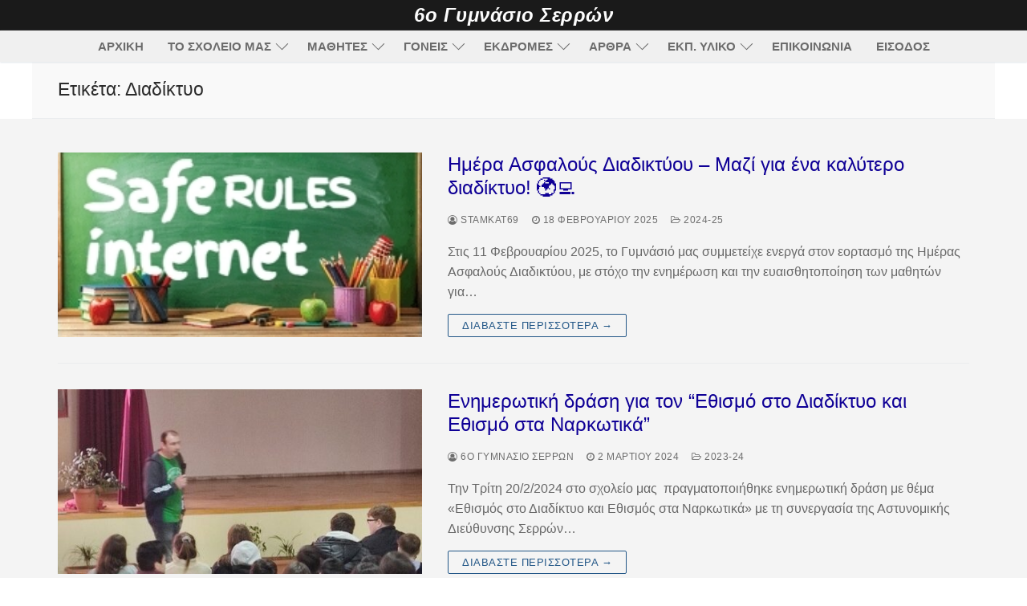

--- FILE ---
content_type: text/html; charset=UTF-8
request_url: https://www.6gymserron.gr/tag/%CE%B4%CE%B9%CE%B1%CE%B4%CE%AF%CE%BA%CF%84%CF%85%CE%BF/
body_size: 16058
content:
<!doctype html>
<html lang="el">
<head>
	<meta charset="UTF-8">
	<meta name="viewport" content="width=device-width, initial-scale=1, maximum-scale=10.0, user-scalable=yes">
	<link rel="profile" href="http://gmpg.org/xfn/11">
	<title>Διαδίκτυο &#8211; 6 Γυμνάσιο Σερρών</title>
<meta name='robots' content='max-image-preview:large' />
<link rel="alternate" type="application/rss+xml" title="Ροή RSS &raquo; 6 Γυμνάσιο Σερρών" href="https://www.6gymserron.gr/feed/" />
<link rel="alternate" type="application/rss+xml" title="Ροή Σχολίων &raquo; 6 Γυμνάσιο Σερρών" href="https://www.6gymserron.gr/comments/feed/" />
<link rel="alternate" type="application/rss+xml" title="Ετικέτα ροής 6 Γυμνάσιο Σερρών &raquo; Διαδίκτυο" href="https://www.6gymserron.gr/tag/%ce%b4%ce%b9%ce%b1%ce%b4%ce%af%ce%ba%cf%84%cf%85%ce%bf/feed/" />
<style id='wp-img-auto-sizes-contain-inline-css' type='text/css'>
img:is([sizes=auto i],[sizes^="auto," i]){contain-intrinsic-size:3000px 1500px}
/*# sourceURL=wp-img-auto-sizes-contain-inline-css */
</style>
<style id='wp-emoji-styles-inline-css' type='text/css'>

	img.wp-smiley, img.emoji {
		display: inline !important;
		border: none !important;
		box-shadow: none !important;
		height: 1em !important;
		width: 1em !important;
		margin: 0 0.07em !important;
		vertical-align: -0.1em !important;
		background: none !important;
		padding: 0 !important;
	}
/*# sourceURL=wp-emoji-styles-inline-css */
</style>
<style id='wp-block-library-inline-css' type='text/css'>
:root{--wp-block-synced-color:#7a00df;--wp-block-synced-color--rgb:122,0,223;--wp-bound-block-color:var(--wp-block-synced-color);--wp-editor-canvas-background:#ddd;--wp-admin-theme-color:#007cba;--wp-admin-theme-color--rgb:0,124,186;--wp-admin-theme-color-darker-10:#006ba1;--wp-admin-theme-color-darker-10--rgb:0,107,160.5;--wp-admin-theme-color-darker-20:#005a87;--wp-admin-theme-color-darker-20--rgb:0,90,135;--wp-admin-border-width-focus:2px}@media (min-resolution:192dpi){:root{--wp-admin-border-width-focus:1.5px}}.wp-element-button{cursor:pointer}:root .has-very-light-gray-background-color{background-color:#eee}:root .has-very-dark-gray-background-color{background-color:#313131}:root .has-very-light-gray-color{color:#eee}:root .has-very-dark-gray-color{color:#313131}:root .has-vivid-green-cyan-to-vivid-cyan-blue-gradient-background{background:linear-gradient(135deg,#00d084,#0693e3)}:root .has-purple-crush-gradient-background{background:linear-gradient(135deg,#34e2e4,#4721fb 50%,#ab1dfe)}:root .has-hazy-dawn-gradient-background{background:linear-gradient(135deg,#faaca8,#dad0ec)}:root .has-subdued-olive-gradient-background{background:linear-gradient(135deg,#fafae1,#67a671)}:root .has-atomic-cream-gradient-background{background:linear-gradient(135deg,#fdd79a,#004a59)}:root .has-nightshade-gradient-background{background:linear-gradient(135deg,#330968,#31cdcf)}:root .has-midnight-gradient-background{background:linear-gradient(135deg,#020381,#2874fc)}:root{--wp--preset--font-size--normal:16px;--wp--preset--font-size--huge:42px}.has-regular-font-size{font-size:1em}.has-larger-font-size{font-size:2.625em}.has-normal-font-size{font-size:var(--wp--preset--font-size--normal)}.has-huge-font-size{font-size:var(--wp--preset--font-size--huge)}.has-text-align-center{text-align:center}.has-text-align-left{text-align:left}.has-text-align-right{text-align:right}.has-fit-text{white-space:nowrap!important}#end-resizable-editor-section{display:none}.aligncenter{clear:both}.items-justified-left{justify-content:flex-start}.items-justified-center{justify-content:center}.items-justified-right{justify-content:flex-end}.items-justified-space-between{justify-content:space-between}.screen-reader-text{border:0;clip-path:inset(50%);height:1px;margin:-1px;overflow:hidden;padding:0;position:absolute;width:1px;word-wrap:normal!important}.screen-reader-text:focus{background-color:#ddd;clip-path:none;color:#444;display:block;font-size:1em;height:auto;left:5px;line-height:normal;padding:15px 23px 14px;text-decoration:none;top:5px;width:auto;z-index:100000}html :where(.has-border-color){border-style:solid}html :where([style*=border-top-color]){border-top-style:solid}html :where([style*=border-right-color]){border-right-style:solid}html :where([style*=border-bottom-color]){border-bottom-style:solid}html :where([style*=border-left-color]){border-left-style:solid}html :where([style*=border-width]){border-style:solid}html :where([style*=border-top-width]){border-top-style:solid}html :where([style*=border-right-width]){border-right-style:solid}html :where([style*=border-bottom-width]){border-bottom-style:solid}html :where([style*=border-left-width]){border-left-style:solid}html :where(img[class*=wp-image-]){height:auto;max-width:100%}:where(figure){margin:0 0 1em}html :where(.is-position-sticky){--wp-admin--admin-bar--position-offset:var(--wp-admin--admin-bar--height,0px)}@media screen and (max-width:600px){html :where(.is-position-sticky){--wp-admin--admin-bar--position-offset:0px}}

/*# sourceURL=wp-block-library-inline-css */
</style><style id='global-styles-inline-css' type='text/css'>
:root{--wp--preset--aspect-ratio--square: 1;--wp--preset--aspect-ratio--4-3: 4/3;--wp--preset--aspect-ratio--3-4: 3/4;--wp--preset--aspect-ratio--3-2: 3/2;--wp--preset--aspect-ratio--2-3: 2/3;--wp--preset--aspect-ratio--16-9: 16/9;--wp--preset--aspect-ratio--9-16: 9/16;--wp--preset--color--black: #000000;--wp--preset--color--cyan-bluish-gray: #abb8c3;--wp--preset--color--white: #ffffff;--wp--preset--color--pale-pink: #f78da7;--wp--preset--color--vivid-red: #cf2e2e;--wp--preset--color--luminous-vivid-orange: #ff6900;--wp--preset--color--luminous-vivid-amber: #fcb900;--wp--preset--color--light-green-cyan: #7bdcb5;--wp--preset--color--vivid-green-cyan: #00d084;--wp--preset--color--pale-cyan-blue: #8ed1fc;--wp--preset--color--vivid-cyan-blue: #0693e3;--wp--preset--color--vivid-purple: #9b51e0;--wp--preset--gradient--vivid-cyan-blue-to-vivid-purple: linear-gradient(135deg,rgb(6,147,227) 0%,rgb(155,81,224) 100%);--wp--preset--gradient--light-green-cyan-to-vivid-green-cyan: linear-gradient(135deg,rgb(122,220,180) 0%,rgb(0,208,130) 100%);--wp--preset--gradient--luminous-vivid-amber-to-luminous-vivid-orange: linear-gradient(135deg,rgb(252,185,0) 0%,rgb(255,105,0) 100%);--wp--preset--gradient--luminous-vivid-orange-to-vivid-red: linear-gradient(135deg,rgb(255,105,0) 0%,rgb(207,46,46) 100%);--wp--preset--gradient--very-light-gray-to-cyan-bluish-gray: linear-gradient(135deg,rgb(238,238,238) 0%,rgb(169,184,195) 100%);--wp--preset--gradient--cool-to-warm-spectrum: linear-gradient(135deg,rgb(74,234,220) 0%,rgb(151,120,209) 20%,rgb(207,42,186) 40%,rgb(238,44,130) 60%,rgb(251,105,98) 80%,rgb(254,248,76) 100%);--wp--preset--gradient--blush-light-purple: linear-gradient(135deg,rgb(255,206,236) 0%,rgb(152,150,240) 100%);--wp--preset--gradient--blush-bordeaux: linear-gradient(135deg,rgb(254,205,165) 0%,rgb(254,45,45) 50%,rgb(107,0,62) 100%);--wp--preset--gradient--luminous-dusk: linear-gradient(135deg,rgb(255,203,112) 0%,rgb(199,81,192) 50%,rgb(65,88,208) 100%);--wp--preset--gradient--pale-ocean: linear-gradient(135deg,rgb(255,245,203) 0%,rgb(182,227,212) 50%,rgb(51,167,181) 100%);--wp--preset--gradient--electric-grass: linear-gradient(135deg,rgb(202,248,128) 0%,rgb(113,206,126) 100%);--wp--preset--gradient--midnight: linear-gradient(135deg,rgb(2,3,129) 0%,rgb(40,116,252) 100%);--wp--preset--font-size--small: 13px;--wp--preset--font-size--medium: 20px;--wp--preset--font-size--large: 36px;--wp--preset--font-size--x-large: 42px;--wp--preset--spacing--20: 0.44rem;--wp--preset--spacing--30: 0.67rem;--wp--preset--spacing--40: 1rem;--wp--preset--spacing--50: 1.5rem;--wp--preset--spacing--60: 2.25rem;--wp--preset--spacing--70: 3.38rem;--wp--preset--spacing--80: 5.06rem;--wp--preset--shadow--natural: 6px 6px 9px rgba(0, 0, 0, 0.2);--wp--preset--shadow--deep: 12px 12px 50px rgba(0, 0, 0, 0.4);--wp--preset--shadow--sharp: 6px 6px 0px rgba(0, 0, 0, 0.2);--wp--preset--shadow--outlined: 6px 6px 0px -3px rgb(255, 255, 255), 6px 6px rgb(0, 0, 0);--wp--preset--shadow--crisp: 6px 6px 0px rgb(0, 0, 0);}:where(.is-layout-flex){gap: 0.5em;}:where(.is-layout-grid){gap: 0.5em;}body .is-layout-flex{display: flex;}.is-layout-flex{flex-wrap: wrap;align-items: center;}.is-layout-flex > :is(*, div){margin: 0;}body .is-layout-grid{display: grid;}.is-layout-grid > :is(*, div){margin: 0;}:where(.wp-block-columns.is-layout-flex){gap: 2em;}:where(.wp-block-columns.is-layout-grid){gap: 2em;}:where(.wp-block-post-template.is-layout-flex){gap: 1.25em;}:where(.wp-block-post-template.is-layout-grid){gap: 1.25em;}.has-black-color{color: var(--wp--preset--color--black) !important;}.has-cyan-bluish-gray-color{color: var(--wp--preset--color--cyan-bluish-gray) !important;}.has-white-color{color: var(--wp--preset--color--white) !important;}.has-pale-pink-color{color: var(--wp--preset--color--pale-pink) !important;}.has-vivid-red-color{color: var(--wp--preset--color--vivid-red) !important;}.has-luminous-vivid-orange-color{color: var(--wp--preset--color--luminous-vivid-orange) !important;}.has-luminous-vivid-amber-color{color: var(--wp--preset--color--luminous-vivid-amber) !important;}.has-light-green-cyan-color{color: var(--wp--preset--color--light-green-cyan) !important;}.has-vivid-green-cyan-color{color: var(--wp--preset--color--vivid-green-cyan) !important;}.has-pale-cyan-blue-color{color: var(--wp--preset--color--pale-cyan-blue) !important;}.has-vivid-cyan-blue-color{color: var(--wp--preset--color--vivid-cyan-blue) !important;}.has-vivid-purple-color{color: var(--wp--preset--color--vivid-purple) !important;}.has-black-background-color{background-color: var(--wp--preset--color--black) !important;}.has-cyan-bluish-gray-background-color{background-color: var(--wp--preset--color--cyan-bluish-gray) !important;}.has-white-background-color{background-color: var(--wp--preset--color--white) !important;}.has-pale-pink-background-color{background-color: var(--wp--preset--color--pale-pink) !important;}.has-vivid-red-background-color{background-color: var(--wp--preset--color--vivid-red) !important;}.has-luminous-vivid-orange-background-color{background-color: var(--wp--preset--color--luminous-vivid-orange) !important;}.has-luminous-vivid-amber-background-color{background-color: var(--wp--preset--color--luminous-vivid-amber) !important;}.has-light-green-cyan-background-color{background-color: var(--wp--preset--color--light-green-cyan) !important;}.has-vivid-green-cyan-background-color{background-color: var(--wp--preset--color--vivid-green-cyan) !important;}.has-pale-cyan-blue-background-color{background-color: var(--wp--preset--color--pale-cyan-blue) !important;}.has-vivid-cyan-blue-background-color{background-color: var(--wp--preset--color--vivid-cyan-blue) !important;}.has-vivid-purple-background-color{background-color: var(--wp--preset--color--vivid-purple) !important;}.has-black-border-color{border-color: var(--wp--preset--color--black) !important;}.has-cyan-bluish-gray-border-color{border-color: var(--wp--preset--color--cyan-bluish-gray) !important;}.has-white-border-color{border-color: var(--wp--preset--color--white) !important;}.has-pale-pink-border-color{border-color: var(--wp--preset--color--pale-pink) !important;}.has-vivid-red-border-color{border-color: var(--wp--preset--color--vivid-red) !important;}.has-luminous-vivid-orange-border-color{border-color: var(--wp--preset--color--luminous-vivid-orange) !important;}.has-luminous-vivid-amber-border-color{border-color: var(--wp--preset--color--luminous-vivid-amber) !important;}.has-light-green-cyan-border-color{border-color: var(--wp--preset--color--light-green-cyan) !important;}.has-vivid-green-cyan-border-color{border-color: var(--wp--preset--color--vivid-green-cyan) !important;}.has-pale-cyan-blue-border-color{border-color: var(--wp--preset--color--pale-cyan-blue) !important;}.has-vivid-cyan-blue-border-color{border-color: var(--wp--preset--color--vivid-cyan-blue) !important;}.has-vivid-purple-border-color{border-color: var(--wp--preset--color--vivid-purple) !important;}.has-vivid-cyan-blue-to-vivid-purple-gradient-background{background: var(--wp--preset--gradient--vivid-cyan-blue-to-vivid-purple) !important;}.has-light-green-cyan-to-vivid-green-cyan-gradient-background{background: var(--wp--preset--gradient--light-green-cyan-to-vivid-green-cyan) !important;}.has-luminous-vivid-amber-to-luminous-vivid-orange-gradient-background{background: var(--wp--preset--gradient--luminous-vivid-amber-to-luminous-vivid-orange) !important;}.has-luminous-vivid-orange-to-vivid-red-gradient-background{background: var(--wp--preset--gradient--luminous-vivid-orange-to-vivid-red) !important;}.has-very-light-gray-to-cyan-bluish-gray-gradient-background{background: var(--wp--preset--gradient--very-light-gray-to-cyan-bluish-gray) !important;}.has-cool-to-warm-spectrum-gradient-background{background: var(--wp--preset--gradient--cool-to-warm-spectrum) !important;}.has-blush-light-purple-gradient-background{background: var(--wp--preset--gradient--blush-light-purple) !important;}.has-blush-bordeaux-gradient-background{background: var(--wp--preset--gradient--blush-bordeaux) !important;}.has-luminous-dusk-gradient-background{background: var(--wp--preset--gradient--luminous-dusk) !important;}.has-pale-ocean-gradient-background{background: var(--wp--preset--gradient--pale-ocean) !important;}.has-electric-grass-gradient-background{background: var(--wp--preset--gradient--electric-grass) !important;}.has-midnight-gradient-background{background: var(--wp--preset--gradient--midnight) !important;}.has-small-font-size{font-size: var(--wp--preset--font-size--small) !important;}.has-medium-font-size{font-size: var(--wp--preset--font-size--medium) !important;}.has-large-font-size{font-size: var(--wp--preset--font-size--large) !important;}.has-x-large-font-size{font-size: var(--wp--preset--font-size--x-large) !important;}
/*# sourceURL=global-styles-inline-css */
</style>

<style id='classic-theme-styles-inline-css' type='text/css'>
/*! This file is auto-generated */
.wp-block-button__link{color:#fff;background-color:#32373c;border-radius:9999px;box-shadow:none;text-decoration:none;padding:calc(.667em + 2px) calc(1.333em + 2px);font-size:1.125em}.wp-block-file__button{background:#32373c;color:#fff;text-decoration:none}
/*# sourceURL=/wp-includes/css/classic-themes.min.css */
</style>
<link rel='stylesheet' id='contact-form-7-css' href='https://www.6gymserron.gr/wp-content/plugins/contact-form-7/includes/css/styles.css?ver=6.1.4' type='text/css' media='all' />
<link rel='stylesheet' id='menu-image-css' href='https://www.6gymserron.gr/wp-content/plugins/menu-image/includes/css/menu-image.css?ver=3.13' type='text/css' media='all' />
<link rel='stylesheet' id='dashicons-css' href='https://www.6gymserron.gr/wp-includes/css/dashicons.min.css?ver=6.9' type='text/css' media='all' />
<link rel='stylesheet' id='shared-files-css' href='https://www.6gymserron.gr/wp-content/plugins/shared-files/dist/css/p.css?ver=1.7.58' type='text/css' media='all' />
<style id='shared-files-inline-css' type='text/css'>

        ul.sf-termlist,
        .sf-taglist {
          columns: 240px 5;
        }.shared-files-container .shared-files-main-file-list li { margin-bottom: 16px; } .shared-files-main-elements { background: #f7f7f7; padding: 20px 10px; border-radius: 10px; } 
/*# sourceURL=shared-files-inline-css */
</style>
<link rel='stylesheet' id='shared-files-basiclightbox-css' href='https://www.6gymserron.gr/wp-content/plugins/shared-files/dist/basiclightbox/basicLightbox.min.css?ver=1.7.58' type='text/css' media='all' />
<link rel='stylesheet' id='wpum-frontend-css' href='https://www.6gymserron.gr/wp-content/plugins/wp-user-manager/assets/css/wpum.min.css?ver=2.9.13' type='text/css' media='all' />
<link rel='stylesheet' id='slb_core-css' href='https://www.6gymserron.gr/wp-content/plugins/simple-lightbox/client/css/app.css?ver=2.9.4' type='text/css' media='all' />
<link rel='stylesheet' id='qtip2-css' href='https://www.6gymserron.gr/wp-content/plugins/text-hover/assets/jquery.qtip.min.css?ver=3.0.3' type='text/css' media='all' />
<link rel='stylesheet' id='text-hover-css' href='https://www.6gymserron.gr/wp-content/plugins/text-hover/assets/text-hover.css?ver=4.2' type='text/css' media='all' />
<link rel='stylesheet' id='font-awesome-css' href='https://www.6gymserron.gr/wp-content/themes/customify/assets/fonts/font-awesome/css/font-awesome.min.css?ver=5.0.0' type='text/css' media='all' />
<link rel='stylesheet' id='customify-style-css' href='https://www.6gymserron.gr/wp-content/themes/customify/style.min.css?ver=0.4.13' type='text/css' media='all' />
<style id='customify-style-inline-css' type='text/css'>
.customify-container, .layout-contained, .site-framed .site, .site-boxed .site { max-width: 1200px; } .main-layout-content .entry-content > .alignwide { width: calc( 1200px - 4em ); max-width: 100vw;  }.single-post .content-inner {max-width: 1200px;}.header-top .header--row-inner,body:not(.fl-builder-edit) .button,body:not(.fl-builder-edit) button:not(.menu-mobile-toggle, .components-button, .customize-partial-edit-shortcut-button),body:not(.fl-builder-edit) input[type="button"]:not(.ed_button),button.button,input[type="button"]:not(.ed_button, .components-button, .customize-partial-edit-shortcut-button),input[type="reset"]:not(.components-button, .customize-partial-edit-shortcut-button),input[type="submit"]:not(.components-button, .customize-partial-edit-shortcut-button),.pagination .nav-links > *:hover,.pagination .nav-links span,.nav-menu-desktop.style-full-height .primary-menu-ul > li.current-menu-item > a,.nav-menu-desktop.style-full-height .primary-menu-ul > li.current-menu-ancestor > a,.nav-menu-desktop.style-full-height .primary-menu-ul > li > a:hover,.posts-layout .readmore-button:hover{    background-color: #235787;}.posts-layout .readmore-button {color: #235787;}.pagination .nav-links > *:hover,.pagination .nav-links span,.entry-single .tags-links a:hover,.entry-single .cat-links a:hover,.posts-layout .readmore-button,.posts-layout .readmore-button:hover{    border-color: #235787;}.customify-builder-btn{    background-color: #c3512f;}body{    color: #686868;}abbr, acronym {    border-bottom-color: #686868;}a                {                    color: #2f8ece;}a:hover,a:focus,.link-meta:hover, .link-meta a:hover{    color: #111111;}h2 + h3,.comments-area h2 + .comments-title,.h2 + h3,.comments-area .h2 + .comments-title,.page-breadcrumb {    border-top-color: #eaecee;}blockquote,.site-content .widget-area .menu li.current-menu-item > a:before{    border-left-color: #eaecee;}@media screen and (min-width: 64em) {    .comment-list .children li.comment {        border-left-color: #eaecee;    }    .comment-list .children li.comment:after {        background-color: #eaecee;    }}.page-titlebar, .page-breadcrumb,.posts-layout .entry-inner {    border-bottom-color: #eaecee;}.header-search-form .search-field,.entry-content .page-links a,.header-search-modal,.pagination .nav-links > *,.entry-footer .tags-links a, .entry-footer .cat-links a,.search .content-area article,.site-content .widget-area .menu li.current-menu-item > a,.posts-layout .entry-inner,.post-navigation .nav-links,article.comment .comment-meta,.widget-area .widget_pages li a, .widget-area .widget_categories li a, .widget-area .widget_archive li a, .widget-area .widget_meta li a, .widget-area .widget_nav_menu li a, .widget-area .widget_product_categories li a, .widget-area .widget_recent_entries li a, .widget-area .widget_rss li a,.widget-area .widget_recent_comments li{    border-color: #eaecee;}.header-search-modal::before {    border-top-color: #eaecee;    border-left-color: #eaecee;}@media screen and (min-width: 48em) {    .content-sidebar.sidebar_vertical_border .content-area {        border-right-color: #eaecee;    }    .sidebar-content.sidebar_vertical_border .content-area {        border-left-color: #eaecee;    }    .sidebar-sidebar-content.sidebar_vertical_border .sidebar-primary {        border-right-color: #eaecee;    }    .sidebar-sidebar-content.sidebar_vertical_border .sidebar-secondary {        border-right-color: #eaecee;    }    .content-sidebar-sidebar.sidebar_vertical_border .sidebar-primary {        border-left-color: #eaecee;    }    .content-sidebar-sidebar.sidebar_vertical_border .sidebar-secondary {        border-left-color: #eaecee;    }    .sidebar-content-sidebar.sidebar_vertical_border .content-area {        border-left-color: #eaecee;        border-right-color: #eaecee;    }    .sidebar-content-sidebar.sidebar_vertical_border .content-area {        border-left-color: #eaecee;        border-right-color: #eaecee;    }}article.comment .comment-post-author {background: #6d6d6d;}.pagination .nav-links > *,.link-meta,.link-meta a,.color-meta,.entry-single .tags-links:before,.entry-single .cats-links:before{    color: #6d6d6d;}h1, h2, h3, h4, h5, h6 { color: #0f0096;}.site-content .widget-title { color: #444444;}h1, h2, h3, h4, h5, h6, .h1, .h2, .h3, .h4, .h5, .h6 {font-style: normal;font-weight: normal;text-decoration: none;text-transform: none;}.site-content .widget-title {font-size: 9px;}.site-branding .site-description {font-style: normal;text-transform: none;}#page-cover {background-image: url("https://www.6gymserron.gr/wp-content/themes/customify/assets/images/default-cover.jpg");}.sub-menu .li-duplicator {display:none !important;}.builder-header-html-item.item--html p, .builder-header-html-item.item--html {font-style: italic;font-weight: bold;text-transform: none;font-size: 24px;letter-spacing: 0.5px;}.header-search_icon-item .header-search-modal  {border-style: solid;} .header-search_icon-item .search-field  {border-style: solid;} .dark-mode .header-search_box-item .search-form-fields, .header-search_box-item .search-form-fields  {border-style: solid;} .nav-menu-desktop.style-border-bottom .primary-menu-ul > li > a .link-before:before, .nav-menu-desktop.style-border-top .primary-menu-ul > li > a .link-before:before  { height: 0px; }.nav-menu-desktop.style-border-bottom .primary-menu-ul > li > a .link-before:before { bottom: 0px; } .nav-menu-desktop.style-border-top .primary-menu-ul > li > a .link-before:before { top: 0px; }.builder-item--primary-menu .nav-icon-angle { width: 11px; height: 11px; }.builder-item--primary-menu .nav-menu-desktop .primary-menu-ul > li > a,.builder-item-sidebar .primary-menu-sidebar .primary-menu-ul > li > a {font-size: 15px;letter-spacing: 0px;}a.item--button {font-weight: 500;font-size: 11px;}.site-content .content-area  {background-color: #f4f4f4;} .site-content  {background-color: #f4f4f4;} /* CSS for desktop */#blog-posts .entry-inner  {margin-top: 0px;margin-right: 0px;margin-bottom: 0px;margin-left: 0px;} #blog-posts .posts-layout .entry .entry-media:not(.no-ratio) {padding-top: %;}#page-cover {text-align: center;}#page-cover .page-cover-inner {min-height: 366px;}.header--row.header-top .customify-grid, .header--row.header-top .style-full-height .primary-menu-ul > li > a {min-height: 30px;}.header--row.header-main .customify-grid, .header--row.header-main .style-full-height .primary-menu-ul > li > a {min-height: 35px;}.header--row.header-bottom .customify-grid, .header--row.header-bottom .style-full-height .primary-menu-ul > li > a {min-height: 0px;}.site-header .site-branding img { max-width: 35px; } .site-header .cb-row--mobile .site-branding img { width: 35px; }.header--row .builder-first--nav-icon {text-align: right;}.header-search_icon-item .search-submit {margin-left: -40px;}.header-search_box-item .search-submit{margin-left: -40px;} .header-search_box-item .woo_bootster_search .search-submit{margin-left: -40px;} .header-search_box-item .header-search-form button.search-submit{margin-left:-40px;}.header--row .builder-first--primary-menu {text-align: right;}.header-social-icons.customify-builder-social-icons li a { font-size: 15px; }.footer--row .builder-item--footer-1, .builder-item.builder-item--group .item--inner.builder-item--footer-1 {margin-top: 0px;margin-right: 0px;margin-bottom: 0px;margin-left: 0px;}/* CSS for tablet */@media screen and (max-width: 1024px) { #page-cover .page-cover-inner {min-height: 250px;}.header--row .builder-first--nav-icon {text-align: right;}.header-search_icon-item .search-submit {margin-left: -40px;}.header-search_box-item .search-submit{margin-left: -40px;} .header-search_box-item .woo_bootster_search .search-submit{margin-left: -40px;} .header-search_box-item .header-search-form button.search-submit{margin-left:-40px;} }/* CSS for mobile */@media screen and (max-width: 568px) { #page-cover .page-cover-inner {min-height: 200px;}.header--row.header-top .customify-grid, .header--row.header-top .style-full-height .primary-menu-ul > li > a {min-height: 33px;}.header--row .builder-first--nav-icon {text-align: right;}.header-search_icon-item .search-submit {margin-left: -40px;}.header-search_box-item .search-submit{margin-left: -40px;} .header-search_box-item .woo_bootster_search .search-submit{margin-left: -40px;} .header-search_box-item .header-search-form button.search-submit{margin-left:-40px;} }
/*# sourceURL=customify-style-inline-css */
</style>
<script type="text/javascript" src="https://www.6gymserron.gr/wp-includes/js/jquery/jquery.min.js?ver=3.7.1" id="jquery-core-js"></script>
<script type="text/javascript" src="https://www.6gymserron.gr/wp-includes/js/jquery/jquery-migrate.min.js?ver=3.4.1" id="jquery-migrate-js"></script>
<script type="text/javascript" src="https://www.6gymserron.gr/wp-content/plugins/shared-files/dist/js/p.js?ver=1.7.58" id="shared-files-js"></script>
<script type="text/javascript" id="shared-files-js-after">
/* <![CDATA[ */
jQuery(document).ready(function($) {
      if (typeof ajaxurl === 'undefined') {
        ajaxurl = 'https://www.6gymserron.gr/wp-admin/admin-ajax.php'; // get ajaxurl
      }
      });
//# sourceURL=shared-files-js-after
/* ]]> */
</script>
<script type="text/javascript" src="https://www.6gymserron.gr/wp-content/plugins/shared-files/dist/basiclightbox/basicLightbox.min.js?ver=1.7.58" id="shared-files-basiclightbox-js"></script>
<link rel="https://api.w.org/" href="https://www.6gymserron.gr/wp-json/" /><link rel="alternate" title="JSON" type="application/json" href="https://www.6gymserron.gr/wp-json/wp/v2/tags/138" /><link rel="EditURI" type="application/rsd+xml" title="RSD" href="https://www.6gymserron.gr/xmlrpc.php?rsd" />
<meta name="generator" content="WordPress 6.9" />
</head>

<body class="archive tag tag-138 wp-theme-customify hfeed content main-layout-content site-full-width menu_sidebar_slide_left">
<div id="page" class="site no-box-shadow">
	<a class="skip-link screen-reader-text" href="#site-content">Μετάβαση στο περιεχόμενο</a>
	<a class="close is-size-medium  close-panel close-sidebar-panel" href="#">
        <span class="hamburger hamburger--squeeze is-active">
            <span class="hamburger-box">
              <span class="hamburger-inner"><span class="screen-reader-text">Μενού</span></span>
            </span>
        </span>
        <span class="screen-reader-text">Κλείσιμο</span>
        </a><header id="masthead" class="site-header header-v2"><div id="masthead-inner" class="site-header-inner">							<div  class="header-top header--row layout-fullwidth"  id="cb-row--header-top"  data-row-id="top"  data-show-on="mobile">
								<div class="header--row-inner header-top-inner dark-mode">
									<div class="customify-container">
										<div class="cb-row--mobile hide-on-desktop customify-grid customify-grid-middle"><div class="row-v2 row-v2-top no-center no-right"><div class="col-v2 col-v2-left"><div class="item--inner builder-item--html" data-section="header_html" data-item-id="html" ><div class="builder-header-html-item item--html"><p>6ο Γυμνάσιο Σερρών</p>
</div></div></div></div></div>									</div>
								</div>
							</div>
														<div  class="header-main header--row layout-full-contained"  id="cb-row--header-main"  data-row-id="main"  data-show-on="desktop mobile">
								<div class="header--row-inner header-main-inner dark-mode">
									<div class="customify-container">
										<div class="customify-grid  cb-row--desktop hide-on-mobile hide-on-tablet customify-grid-middle"><div class="row-v2 row-v2-main no-left no-right"><div class="col-v2 col-v2-left"></div><div class="col-v2 col-v2-center"><div class="item--inner builder-item--html" data-section="header_html" data-item-id="html" ><div class="builder-header-html-item item--html"><p>6ο Γυμνάσιο Σερρών</p>
</div></div></div><div class="col-v2 col-v2-right"></div></div></div><div class="cb-row--mobile hide-on-desktop customify-grid customify-grid-middle"><div class="row-v2 row-v2-main no-center"><div class="col-v2 col-v2-left"><div class="item--inner builder-item--logo" data-section="title_tagline" data-item-id="logo" >		<div class="site-branding logo-left">
			<div class="site-name-desc">						<p class="site-title">
							<a href="https://www.6gymserron.gr/" rel="home">6 Γυμνάσιο Σερρών</a>
						</p>
						</div>		</div><!-- .site-branding -->
		</div></div><div class="col-v2 col-v2-right"><div class="item--inner builder-item--search_icon" data-section="search_icon" data-item-id="search_icon" ><div class="header-search_icon-item item--search_icon">		<a class="search-icon" href="#" aria-label="άνοιγμα εργαλείου αναζήτησης">
			<span class="ic-search">
				<svg aria-hidden="true" focusable="false" role="presentation" xmlns="http://www.w3.org/2000/svg" width="20" height="21" viewBox="0 0 20 21">
					<path fill="currentColor" fill-rule="evenodd" d="M12.514 14.906a8.264 8.264 0 0 1-4.322 1.21C3.668 16.116 0 12.513 0 8.07 0 3.626 3.668.023 8.192.023c4.525 0 8.193 3.603 8.193 8.047 0 2.033-.769 3.89-2.035 5.307l4.999 5.552-1.775 1.597-5.06-5.62zm-4.322-.843c3.37 0 6.102-2.684 6.102-5.993 0-3.31-2.732-5.994-6.102-5.994S2.09 4.76 2.09 8.07c0 3.31 2.732 5.993 6.102 5.993z"></path>
				</svg>
			</span>
			<span class="ic-close">
				<svg version="1.1" id="Capa_1" xmlns="http://www.w3.org/2000/svg" xmlns:xlink="http://www.w3.org/1999/xlink" x="0px" y="0px" width="612px" height="612px" viewBox="0 0 612 612" fill="currentColor" style="enable-background:new 0 0 612 612;" xml:space="preserve"><g><g id="cross"><g><polygon points="612,36.004 576.521,0.603 306,270.608 35.478,0.603 0,36.004 270.522,306.011 0,575.997 35.478,611.397 306,341.411 576.521,611.397 612,575.997 341.459,306.011 " /></g></g></g><g></g><g></g><g></g><g></g><g></g><g></g><g></g><g></g><g></g><g></g><g></g><g></g><g></g><g></g><g></g></svg>
			</span>
			<span class="arrow-down"></span>
		</a>
		<div class="header-search-modal-wrapper">
			<form role="search" class="header-search-modal header-search-form" action="https://www.6gymserron.gr/">
				<label>
					<span class="screen-reader-text">Αναζήτηση για:</span>
					<input type="search" class="search-field" placeholder="Αναζήτηση …" value="" name="s" title="Αναζήτηση για:" />
				</label>
				<button type="submit" class="search-submit" aria-label="υποβολή αναζήτησης">
					<svg aria-hidden="true" focusable="false" role="presentation" xmlns="http://www.w3.org/2000/svg" width="20" height="21" viewBox="0 0 20 21">
						<path fill="currentColor" fill-rule="evenodd" d="M12.514 14.906a8.264 8.264 0 0 1-4.322 1.21C3.668 16.116 0 12.513 0 8.07 0 3.626 3.668.023 8.192.023c4.525 0 8.193 3.603 8.193 8.047 0 2.033-.769 3.89-2.035 5.307l4.999 5.552-1.775 1.597-5.06-5.62zm-4.322-.843c3.37 0 6.102-2.684 6.102-5.993 0-3.31-2.732-5.994-6.102-5.994S2.09 4.76 2.09 8.07c0 3.31 2.732 5.993 6.102 5.993z"></path>
					</svg>
				</button>
			</form>
		</div>
		</div></div><div class="item--inner builder-item--nav-icon" data-section="header_menu_icon" data-item-id="nav-icon" >		<button type="button" class="menu-mobile-toggle item-button is-size-desktop-medium is-size-tablet-medium is-size-mobile-medium"  aria-label="nav icon">
			<span class="hamburger hamburger--squeeze">
				<span class="hamburger-box">
					<span class="hamburger-inner"></span>
				</span>
			</span>
			<span class="nav-icon--label hide-on-tablet hide-on-mobile">Μενού</span></button>
		</div></div></div></div>									</div>
								</div>
							</div>
														<div  class="header-bottom header--row layout-full-contained"  id="cb-row--header-bottom"  data-row-id="bottom"  data-show-on="desktop">
								<div class="header--row-inner header-bottom-inner light-mode">
									<div class="customify-container">
										<div class="customify-grid  cb-row--desktop hide-on-mobile hide-on-tablet customify-grid-middle"><div class="row-v2 row-v2-bottom no-left no-right"><div class="col-v2 col-v2-left"></div><div class="col-v2 col-v2-center"><div class="item--inner builder-item--primary-menu has_menu" data-section="header_menu_primary" data-item-id="primary-menu" ><nav  id="site-navigation-bottom-desktop" class="site-navigation primary-menu primary-menu-bottom nav-menu-desktop primary-menu-desktop style-border-bottom"><ul id="menu-6gymnasio" class="primary-menu-ul menu nav-menu"><li id="menu-item--bottom-desktop-1311" class="menu-item menu-item-type-post_type menu-item-object-page menu-item-home menu-item-1311"><a href="https://www.6gymserron.gr/"><span class="link-before">Αρχική</span></a></li>
<li id="menu-item--bottom-desktop-490" class="menu-item menu-item-type-custom menu-item-object-custom menu-item-has-children menu-item-490"><a href="#"><span class="link-before">Το σχολείο μας<span class="nav-icon-angle">&nbsp;</span></span></a>
<ul class="sub-menu sub-lv-0">
	<li id="menu-item--bottom-desktop-452" class="menu-item menu-item-type-post_type menu-item-object-page menu-item-452"><a href="https://www.6gymserron.gr/%ce%b4%ce%b9%ce%bf%ce%af%ce%ba%ce%b7%cf%83%ce%b7/"><span class="link-before">Διοίκηση</span></a></li>
	<li id="menu-item--bottom-desktop-4132" class="menu-item menu-item-type-post_type menu-item-object-post menu-item-4132"><a href="https://www.6gymserron.gr/2025/01/08/%ce%b5%cf%83%cf%89%cf%84%ce%b5%cf%81%ce%b9%ce%ba%cf%8c%cf%82-%cf%83%cf%87%ce%bf%ce%bb%ce%b9%ce%ba%cf%8c%cf%82-%ce%ba%ce%b1%ce%bd%ce%bf%ce%bd%ce%b9%cf%83%ce%bc%cf%8c%cf%82/"><span class="link-before">Εσωτερικός Κανονισμός</span></a></li>
	<li id="menu-item--bottom-desktop-2501" class="menu-item menu-item-type-post_type menu-item-object-page menu-item-2501"><a href="https://www.6gymserron.gr/%cf%83%cf%8d%ce%bb%ce%bb%ce%bf%ce%b3%ce%bf%cf%82-%ce%b3%ce%bf%ce%bd%ce%ad%cf%89%ce%bd-%ce%ba%ce%b7%ce%b4%ce%b5%ce%bc%cf%8c%ce%bd%cf%89%ce%bd/"><span class="link-before">Σύλλογος Γονέων και Κηδεμόνων</span></a></li>
	<li id="menu-item--bottom-desktop-3856" class="menu-item menu-item-type-post_type menu-item-object-page menu-item-3856"><a href="https://www.6gymserron.gr/%cf%80%cf%81%ce%bf%cf%83%cf%89%cf%80%ce%b9%ce%ba%cf%8c/"><span class="link-before">Προσωπικό</span></a></li>
	<li id="menu-item--bottom-desktop-3202" class="menu-item menu-item-type-post_type menu-item-object-page menu-item-3202"><a href="https://www.6gymserron.gr/%cf%84%ce%bc%ce%ae%ce%bc%ce%b1%cf%84%ce%b1-%cf%85%cf%80%ce%b5%cf%8d%ce%b8%cf%85%ce%bd%ce%bf%ce%b9-2023-24/"><span class="link-before">Τμήματα – Υπεύθυνοι</span></a></li>
	<li id="menu-item--bottom-desktop-435" class="menu-item menu-item-type-post_type menu-item-object-page menu-item-435"><a href="https://www.6gymserron.gr/%cf%89%cf%81%ce%ac%cf%81%ce%b9%ce%bf-%ce%bb%ce%b5%ce%b9%cf%84%ce%bf%cf%85%cf%81%ce%b3%ce%af%ce%b1%cf%82/"><span class="link-before">Ωράριο Λειτουργίας</span></a></li>
	<li id="menu-item--bottom-desktop-2747" class="menu-item menu-item-type-post_type menu-item-object-page menu-item-2747"><a href="https://www.6gymserron.gr/%cf%80%ce%b1%cf%81%ce%bf%cf%85%cf%83%ce%af%ce%b1%cf%83%ce%b7-%cf%84%ce%bf%cf%85-%cf%83%cf%87%ce%bf%ce%bb%ce%b5%ce%af%ce%bf%cf%85/"><span class="link-before">Παρουσίαση του σχολείου</span></a></li>
	<li id="menu-item--bottom-desktop-436" class="menu-item menu-item-type-post_type menu-item-object-page menu-item-436"><a href="https://www.6gymserron.gr/%cf%85%cf%80%ce%bf%ce%b4%ce%bf%ce%bc%ce%ad%cf%82/"><span class="link-before">Υποδομές</span></a></li>
	<li id="menu-item--bottom-desktop-2014" class="menu-item menu-item-type-post_type menu-item-object-page menu-item-2014"><a href="https://www.6gymserron.gr/%ce%b5%ce%be%ce%b1%ce%b5/"><span class="link-before">ΕξΑΕ</span></a></li>
</ul>
</li>
<li id="menu-item--bottom-desktop-766" class="menu-item menu-item-type-custom menu-item-object-custom menu-item-has-children menu-item-766"><a href="#"><span class="link-before">Μαθητές<span class="nav-icon-angle">&nbsp;</span></span></a>
<ul class="sub-menu sub-lv-0">
	<li id="menu-item--bottom-desktop-2847" class="menu-item menu-item-type-custom menu-item-object-custom menu-item-has-children menu-item-2847"><a href="#"><span class="link-before">Μαθήματα<span class="nav-icon-angle">&nbsp;</span></span></a>
	<ul class="sub-menu sub-lv-1">
		<li id="menu-item--bottom-desktop-2553" class="menu-item menu-item-type-taxonomy menu-item-object-category menu-item-2553"><a href="https://www.6gymserron.gr/category/mathites/mathimata/%ce%b1%ce%b3%ce%b3%ce%bb%ce%b9%ce%ba%ce%ac/"><span class="link-before">Αγγλικά</span></a></li>
		<li id="menu-item--bottom-desktop-3243" class="menu-item menu-item-type-taxonomy menu-item-object-category menu-item-3243"><a href="https://www.6gymserron.gr/category/mathites/mathimata/%ce%b3%ce%b5%cf%81%ce%bc%ce%b1%ce%bd%ce%b9%ce%ba%ce%ac/"><span class="link-before">Γερμανικά</span></a></li>
		<li id="menu-item--bottom-desktop-2554" class="menu-item menu-item-type-taxonomy menu-item-object-category menu-item-2554"><a href="https://www.6gymserron.gr/category/mathites/mathimata/%ce%b9%cf%83%cf%84%ce%bf%cf%81%ce%af%ce%b1/"><span class="link-before">Ιστορία</span></a></li>
		<li id="menu-item--bottom-desktop-2555" class="menu-item menu-item-type-taxonomy menu-item-object-category menu-item-2555"><a href="https://www.6gymserron.gr/category/mathites/mathimata/%ce%ba%ce%b1%ce%bb%ce%bb%ce%b9%cf%84%ce%b5%cf%87%ce%bd%ce%b9%ce%ba%ce%ac/"><span class="link-before">Καλλιτεχνικά</span></a></li>
		<li id="menu-item--bottom-desktop-2852" class="menu-item menu-item-type-taxonomy menu-item-object-category menu-item-2852"><a href="https://www.6gymserron.gr/category/mathites/mathimata/%ce%ba%ce%bf%ce%b9%ce%bd-%cf%80%ce%bf%ce%bb-%ce%b1%ce%b3%cf%89%ce%b3%ce%ae/"><span class="link-before">Κοινωνική και πολιτική αγωγή</span></a></li>
		<li id="menu-item--bottom-desktop-2556" class="menu-item menu-item-type-taxonomy menu-item-object-category menu-item-2556"><a href="https://www.6gymserron.gr/category/mathites/mathimata/%ce%bf%ce%b9%ce%ba%ce%b9%ce%b1%ce%ba%ce%ae-%ce%bf%ce%b9%ce%ba%ce%bf%ce%bd%ce%bf%ce%bc%ce%af%ce%b1/"><span class="link-before">Οικιακή Οικονομία</span></a></li>
		<li id="menu-item--bottom-desktop-2848" class="menu-item menu-item-type-taxonomy menu-item-object-category menu-item-2848"><a href="https://www.6gymserron.gr/category/%cf%80%ce%bb%ce%b7%cf%81%ce%bf%cf%86%ce%bf%cf%81%ce%b9%ce%ba%ce%ae/"><span class="link-before">Πληροφορική</span></a></li>
		<li id="menu-item--bottom-desktop-2849" class="menu-item menu-item-type-taxonomy menu-item-object-category menu-item-2849"><a href="https://www.6gymserron.gr/category/%cf%84%ce%b5%cf%87%ce%bd%ce%bf%ce%bb%ce%bf%ce%b3%ce%af%ce%b1/"><span class="link-before">Τεχνολογία</span></a></li>
		<li id="menu-item--bottom-desktop-2850" class="menu-item menu-item-type-taxonomy menu-item-object-category menu-item-2850"><a href="https://www.6gymserron.gr/category/fysikes-epistimes/"><span class="link-before">Φυσικές επιστήμες</span></a></li>
	</ul>
</li>
	<li id="menu-item--bottom-desktop-422" class="menu-item menu-item-type-taxonomy menu-item-object-category menu-item-422"><a href="https://www.6gymserron.gr/category/mathites/programmata/"><span class="link-before">Προγράμματα</span></a></li>
	<li id="menu-item--bottom-desktop-1869" class="menu-item menu-item-type-taxonomy menu-item-object-category menu-item-1869"><a href="https://www.6gymserron.gr/category/mathites/draseis/"><span class="link-before">Δράσεις</span></a></li>
	<li id="menu-item--bottom-desktop-2552" class="menu-item menu-item-type-taxonomy menu-item-object-category menu-item-2552"><a href="https://www.6gymserron.gr/category/mathites/ergasies/"><span class="link-before">Εργασίες</span></a></li>
	<li id="menu-item--bottom-desktop-440" class="menu-item menu-item-type-taxonomy menu-item-object-category menu-item-440"><a href="https://www.6gymserron.gr/category/mathites/ekdiloseis/"><span class="link-before">Εκδηλώσεις</span></a></li>
	<li id="menu-item--bottom-desktop-1895" class="menu-item menu-item-type-taxonomy menu-item-object-category menu-item-has-children menu-item-1895"><a href="https://www.6gymserron.gr/category/mathites/ekdromes-ekp-episk/"><span class="link-before">Εκδρομές &#8211; Εκπ. επισκέψεις<span class="nav-icon-angle">&nbsp;</span></span></a>
	<ul class="sub-menu sub-lv-1">
		<li id="menu-item--bottom-desktop-1876" class="menu-item menu-item-type-taxonomy menu-item-object-category menu-item-1876"><a href="https://www.6gymserron.gr/category/mathites/ekdromes-ekp-episk/ekpaid-episk/"><span class="link-before">Εκπαιδευτικές επισκέψεις</span></a></li>
	</ul>
</li>
	<li id="menu-item--bottom-desktop-1860" class="menu-item menu-item-type-taxonomy menu-item-object-category menu-item-1860"><a href="https://www.6gymserron.gr/category/mathites/diagonismoi/"><span class="link-before">Διαγωνισμοί</span></a></li>
	<li id="menu-item--bottom-desktop-4230" class="menu-item menu-item-type-taxonomy menu-item-object-category menu-item-4230"><a href="https://www.6gymserron.gr/category/mathites/%ce%b1%ce%b3%cf%8e%ce%bd%ce%b5%cf%82/"><span class="link-before">Αγώνες</span></a></li>
	<li id="menu-item--bottom-desktop-2987" class="menu-item menu-item-type-taxonomy menu-item-object-category menu-item-2987"><a href="https://www.6gymserron.gr/category/mathites/%ce%b5%ce%bd%ce%b7%ce%bc%ce%b5%cf%81%cf%8e%cf%83%ce%b5%ce%b9%cf%82/"><span class="link-before">Ενημερώσεις</span></a></li>
</ul>
</li>
<li id="menu-item--bottom-desktop-767" class="menu-item menu-item-type-custom menu-item-object-custom menu-item-has-children menu-item-767"><a href="#"><span class="link-before">Γονείς<span class="nav-icon-angle">&nbsp;</span></span></a>
<ul class="sub-menu sub-lv-0">
	<li id="menu-item--bottom-desktop-2561" class="menu-item menu-item-type-post_type menu-item-object-page menu-item-2561"><a href="https://www.6gymserron.gr/%cf%83%cf%8d%ce%bb%ce%bb%ce%bf%ce%b3%ce%bf%cf%82-%ce%b3%ce%bf%ce%bd%ce%ad%cf%89%ce%bd-%ce%ba%ce%b7%ce%b4%ce%b5%ce%bc%cf%8c%ce%bd%cf%89%ce%bd/"><span class="link-before">Σύλλογος Γονέων και Κηδεμόνων</span></a></li>
	<li id="menu-item--bottom-desktop-801" class="menu-item menu-item-type-taxonomy menu-item-object-category menu-item-801"><a href="https://www.6gymserron.gr/category/%ce%b3%ce%bf%ce%bd%ce%b5%ce%af%cf%82/%ce%b5%ce%bd%ce%b7%ce%bc%ce%ad%cf%81%cf%89%cf%83%ce%b7/"><span class="link-before">Ενημέρωση</span></a></li>
	<li id="menu-item--bottom-desktop-803" class="menu-item menu-item-type-taxonomy menu-item-object-category menu-item-803"><a href="https://www.6gymserron.gr/category/%ce%b3%ce%bf%ce%bd%ce%b5%ce%af%cf%82/chrisima-entypa/"><span class="link-before">Χρήσιμα Έντυπα</span></a></li>
	<li id="menu-item--bottom-desktop-4678" class="menu-item menu-item-type-post_type menu-item-object-post menu-item-4678"><a href="https://www.6gymserron.gr/2025/11/05/%cf%8e%cf%81%ce%b5%cf%82-%ce%b5%ce%bd%ce%b7%ce%bc%ce%ad%cf%81%cf%89%cf%83%ce%b7%cf%82-%ce%b3%ce%bf%ce%bd%ce%ad%cf%89%ce%bd-2025-26/"><span class="link-before">Ώρες ενημέρωσης γονέων 2025-26</span></a></li>
</ul>
</li>
<li id="menu-item--bottom-desktop-4116" class="menu-item menu-item-type-custom menu-item-object-custom menu-item-has-children menu-item-4116"><a href="#"><span class="link-before">Εκδρομές<span class="nav-icon-angle">&nbsp;</span></span></a>
<ul class="sub-menu sub-lv-0">
	<li id="menu-item--bottom-desktop-4118" class="menu-item menu-item-type-taxonomy menu-item-object-category menu-item-4118"><a href="https://www.6gymserron.gr/category/ekdromes/ekdromes-prok/"><span class="link-before">Προκηρύξεις</span></a></li>
	<li id="menu-item--bottom-desktop-4117" class="menu-item menu-item-type-taxonomy menu-item-object-category menu-item-4117"><a href="https://www.6gymserron.gr/category/ekdromes/ekdromes-axiol/"><span class="link-before">Αξιολογήσεις</span></a></li>
</ul>
</li>
<li id="menu-item--bottom-desktop-1609" class="menu-item menu-item-type-custom menu-item-object-custom menu-item-has-children menu-item-1609"><a href="#"><span class="link-before">Αρθρα<span class="nav-icon-angle">&nbsp;</span></span></a>
<ul class="sub-menu sub-lv-0">
	<li id="menu-item--bottom-desktop-3223" class="menu-item menu-item-type-post_type menu-item-object-page menu-item-3223"><a href="https://www.6gymserron.gr/%cf%80%cf%81%cf%8c%cf%83%cf%86%ce%b1%cf%84%ce%b5%cf%82-%ce%b4%ce%b7%ce%bc%ce%bf%cf%83%ce%b9%ce%b5%cf%8d%cf%83%ce%b5%ce%b9%cf%82/"><span class="link-before">Πρόσφατες δημοσιεύσεις</span></a></li>
	<li id="menu-item--bottom-desktop-1610" class="menu-item menu-item-type-taxonomy menu-item-object-category menu-item-1610"><a href="https://www.6gymserron.gr/category/anakoinvseis/"><span class="link-before">Ανακοινώσεις</span></a></li>
	<li id="menu-item--bottom-desktop-1778" class="menu-item menu-item-type-custom menu-item-object-custom menu-item-1778"><a href="https://www.6gymserron.gr/?page_id=1780"><span class="link-before">Αρχείο άρθρων</span></a></li>
</ul>
</li>
<li id="menu-item--bottom-desktop-489" class="menu-item menu-item-type-custom menu-item-object-custom menu-item-has-children menu-item-489"><a href="#"><span class="link-before">Εκπ. Υλικό<span class="nav-icon-angle">&nbsp;</span></span></a>
<ul class="sub-menu sub-lv-0">
	<li id="menu-item--bottom-desktop-2431" class="menu-item menu-item-type-taxonomy menu-item-object-category menu-item-2431"><a href="https://www.6gymserron.gr/category/ekpaideytikpo-yliko/a-gymnasiou/"><span class="link-before">Α&#8217; Γυμνασίου</span></a></li>
	<li id="menu-item--bottom-desktop-2679" class="menu-item menu-item-type-taxonomy menu-item-object-category menu-item-2679"><a href="https://www.6gymserron.gr/category/ekpaideytikpo-yliko/b-gymnasiou/"><span class="link-before">Β&#8217; Γυμνασίου</span></a></li>
	<li id="menu-item--bottom-desktop-2713" class="menu-item menu-item-type-taxonomy menu-item-object-category menu-item-2713"><a href="https://www.6gymserron.gr/category/ekpaideytikpo-yliko/c-gymnasiou/"><span class="link-before">Γ&#8217; Γυμνασίου</span></a></li>
	<li id="menu-item--bottom-desktop-3392" class="menu-item menu-item-type-custom menu-item-object-custom menu-item-3392"><a href="https://gymnasio24.blogspot.com"><span class="link-before">Ηλεκτρονικά Μαθήματα Γυμνασίου</span></a></li>
</ul>
</li>
<li id="menu-item--bottom-desktop-415" class="menu-item menu-item-type-post_type menu-item-object-page menu-item-415"><a href="https://www.6gymserron.gr/%ce%b5%cf%80%ce%b9%ce%ba%ce%bf%ce%b9%ce%bd%cf%89%ce%bd%ce%af%ce%b1/"><span class="link-before">Επικοινωνία</span></a></li>
<li id="menu-item--bottom-desktop-1329" class="users-wp-menu users-wp-login-nav menu-item menu-item-type-custom menu-item-object-custom menu-item-1329"><a href="https://www.6gymserron.gr/?page_id=1744"><span class="link-before">Είσοδος</span></a></li>
</ul></nav></div></div><div class="col-v2 col-v2-right"></div></div></div>									</div>
								</div>
							</div>
							<div id="header-menu-sidebar" class="header-menu-sidebar menu-sidebar-panel dark-mode"><div id="header-menu-sidebar-bg" class="header-menu-sidebar-bg"><div id="header-menu-sidebar-inner" class="header-menu-sidebar-inner"><div class="builder-item-sidebar mobile-item--search_box"><div class="item--inner" data-item-id="search_box" data-section="search_box"><div class="header-search_box-item item--search_box">		<form role="search" class="header-search-form " action="https://www.6gymserron.gr/">
			<div class="search-form-fields">
				<span class="screen-reader-text">Αναζήτηση για:</span>
				
				<input type="search" class="search-field" placeholder="Αναζήτηση …" value="" name="s" title="Αναζήτηση για:" />

							</div>
			<button type="submit" class="search-submit" aria-label="Υποβολή αναζήτησης">
				<svg aria-hidden="true" focusable="false" role="presentation" xmlns="http://www.w3.org/2000/svg" width="20" height="21" viewBox="0 0 20 21">
					<path fill="currentColor" fill-rule="evenodd" d="M12.514 14.906a8.264 8.264 0 0 1-4.322 1.21C3.668 16.116 0 12.513 0 8.07 0 3.626 3.668.023 8.192.023c4.525 0 8.193 3.603 8.193 8.047 0 2.033-.769 3.89-2.035 5.307l4.999 5.552-1.775 1.597-5.06-5.62zm-4.322-.843c3.37 0 6.102-2.684 6.102-5.993 0-3.31-2.732-5.994-6.102-5.994S2.09 4.76 2.09 8.07c0 3.31 2.732 5.993 6.102 5.993z"></path>
				</svg>
			</button>
		</form>
		</div></div></div><div class="builder-item-sidebar mobile-item--primary-menu mobile-item--menu "><div class="item--inner" data-item-id="primary-menu" data-section="header_menu_primary"><nav  id="site-navigation-sidebar-mobile" class="site-navigation primary-menu primary-menu-sidebar nav-menu-mobile primary-menu-mobile style-border-bottom"><ul id="menu-6gymnasio" class="primary-menu-ul menu nav-menu"><li id="menu-item--sidebar-mobile-1311" class="menu-item menu-item-type-post_type menu-item-object-page menu-item-home menu-item-1311"><a href="https://www.6gymserron.gr/"><span class="link-before">Αρχική</span></a></li>
<li id="menu-item--sidebar-mobile-490" class="menu-item menu-item-type-custom menu-item-object-custom menu-item-has-children menu-item-490"><a href="#"><span class="link-before">Το σχολείο μας<span class="nav-icon-angle">&nbsp;</span></span></a>
<ul class="sub-menu sub-lv-0">
	<li id="menu-item--sidebar-mobile-452" class="menu-item menu-item-type-post_type menu-item-object-page menu-item-452"><a href="https://www.6gymserron.gr/%ce%b4%ce%b9%ce%bf%ce%af%ce%ba%ce%b7%cf%83%ce%b7/"><span class="link-before">Διοίκηση</span></a></li>
	<li id="menu-item--sidebar-mobile-4132" class="menu-item menu-item-type-post_type menu-item-object-post menu-item-4132"><a href="https://www.6gymserron.gr/2025/01/08/%ce%b5%cf%83%cf%89%cf%84%ce%b5%cf%81%ce%b9%ce%ba%cf%8c%cf%82-%cf%83%cf%87%ce%bf%ce%bb%ce%b9%ce%ba%cf%8c%cf%82-%ce%ba%ce%b1%ce%bd%ce%bf%ce%bd%ce%b9%cf%83%ce%bc%cf%8c%cf%82/"><span class="link-before">Εσωτερικός Κανονισμός</span></a></li>
	<li id="menu-item--sidebar-mobile-2501" class="menu-item menu-item-type-post_type menu-item-object-page menu-item-2501"><a href="https://www.6gymserron.gr/%cf%83%cf%8d%ce%bb%ce%bb%ce%bf%ce%b3%ce%bf%cf%82-%ce%b3%ce%bf%ce%bd%ce%ad%cf%89%ce%bd-%ce%ba%ce%b7%ce%b4%ce%b5%ce%bc%cf%8c%ce%bd%cf%89%ce%bd/"><span class="link-before">Σύλλογος Γονέων και Κηδεμόνων</span></a></li>
	<li id="menu-item--sidebar-mobile-3856" class="menu-item menu-item-type-post_type menu-item-object-page menu-item-3856"><a href="https://www.6gymserron.gr/%cf%80%cf%81%ce%bf%cf%83%cf%89%cf%80%ce%b9%ce%ba%cf%8c/"><span class="link-before">Προσωπικό</span></a></li>
	<li id="menu-item--sidebar-mobile-3202" class="menu-item menu-item-type-post_type menu-item-object-page menu-item-3202"><a href="https://www.6gymserron.gr/%cf%84%ce%bc%ce%ae%ce%bc%ce%b1%cf%84%ce%b1-%cf%85%cf%80%ce%b5%cf%8d%ce%b8%cf%85%ce%bd%ce%bf%ce%b9-2023-24/"><span class="link-before">Τμήματα – Υπεύθυνοι</span></a></li>
	<li id="menu-item--sidebar-mobile-435" class="menu-item menu-item-type-post_type menu-item-object-page menu-item-435"><a href="https://www.6gymserron.gr/%cf%89%cf%81%ce%ac%cf%81%ce%b9%ce%bf-%ce%bb%ce%b5%ce%b9%cf%84%ce%bf%cf%85%cf%81%ce%b3%ce%af%ce%b1%cf%82/"><span class="link-before">Ωράριο Λειτουργίας</span></a></li>
	<li id="menu-item--sidebar-mobile-2747" class="menu-item menu-item-type-post_type menu-item-object-page menu-item-2747"><a href="https://www.6gymserron.gr/%cf%80%ce%b1%cf%81%ce%bf%cf%85%cf%83%ce%af%ce%b1%cf%83%ce%b7-%cf%84%ce%bf%cf%85-%cf%83%cf%87%ce%bf%ce%bb%ce%b5%ce%af%ce%bf%cf%85/"><span class="link-before">Παρουσίαση του σχολείου</span></a></li>
	<li id="menu-item--sidebar-mobile-436" class="menu-item menu-item-type-post_type menu-item-object-page menu-item-436"><a href="https://www.6gymserron.gr/%cf%85%cf%80%ce%bf%ce%b4%ce%bf%ce%bc%ce%ad%cf%82/"><span class="link-before">Υποδομές</span></a></li>
	<li id="menu-item--sidebar-mobile-2014" class="menu-item menu-item-type-post_type menu-item-object-page menu-item-2014"><a href="https://www.6gymserron.gr/%ce%b5%ce%be%ce%b1%ce%b5/"><span class="link-before">ΕξΑΕ</span></a></li>
</ul>
</li>
<li id="menu-item--sidebar-mobile-766" class="menu-item menu-item-type-custom menu-item-object-custom menu-item-has-children menu-item-766"><a href="#"><span class="link-before">Μαθητές<span class="nav-icon-angle">&nbsp;</span></span></a>
<ul class="sub-menu sub-lv-0">
	<li id="menu-item--sidebar-mobile-2847" class="menu-item menu-item-type-custom menu-item-object-custom menu-item-has-children menu-item-2847"><a href="#"><span class="link-before">Μαθήματα<span class="nav-icon-angle">&nbsp;</span></span></a>
	<ul class="sub-menu sub-lv-1">
		<li id="menu-item--sidebar-mobile-2553" class="menu-item menu-item-type-taxonomy menu-item-object-category menu-item-2553"><a href="https://www.6gymserron.gr/category/mathites/mathimata/%ce%b1%ce%b3%ce%b3%ce%bb%ce%b9%ce%ba%ce%ac/"><span class="link-before">Αγγλικά</span></a></li>
		<li id="menu-item--sidebar-mobile-3243" class="menu-item menu-item-type-taxonomy menu-item-object-category menu-item-3243"><a href="https://www.6gymserron.gr/category/mathites/mathimata/%ce%b3%ce%b5%cf%81%ce%bc%ce%b1%ce%bd%ce%b9%ce%ba%ce%ac/"><span class="link-before">Γερμανικά</span></a></li>
		<li id="menu-item--sidebar-mobile-2554" class="menu-item menu-item-type-taxonomy menu-item-object-category menu-item-2554"><a href="https://www.6gymserron.gr/category/mathites/mathimata/%ce%b9%cf%83%cf%84%ce%bf%cf%81%ce%af%ce%b1/"><span class="link-before">Ιστορία</span></a></li>
		<li id="menu-item--sidebar-mobile-2555" class="menu-item menu-item-type-taxonomy menu-item-object-category menu-item-2555"><a href="https://www.6gymserron.gr/category/mathites/mathimata/%ce%ba%ce%b1%ce%bb%ce%bb%ce%b9%cf%84%ce%b5%cf%87%ce%bd%ce%b9%ce%ba%ce%ac/"><span class="link-before">Καλλιτεχνικά</span></a></li>
		<li id="menu-item--sidebar-mobile-2852" class="menu-item menu-item-type-taxonomy menu-item-object-category menu-item-2852"><a href="https://www.6gymserron.gr/category/mathites/mathimata/%ce%ba%ce%bf%ce%b9%ce%bd-%cf%80%ce%bf%ce%bb-%ce%b1%ce%b3%cf%89%ce%b3%ce%ae/"><span class="link-before">Κοινωνική και πολιτική αγωγή</span></a></li>
		<li id="menu-item--sidebar-mobile-2556" class="menu-item menu-item-type-taxonomy menu-item-object-category menu-item-2556"><a href="https://www.6gymserron.gr/category/mathites/mathimata/%ce%bf%ce%b9%ce%ba%ce%b9%ce%b1%ce%ba%ce%ae-%ce%bf%ce%b9%ce%ba%ce%bf%ce%bd%ce%bf%ce%bc%ce%af%ce%b1/"><span class="link-before">Οικιακή Οικονομία</span></a></li>
		<li id="menu-item--sidebar-mobile-2848" class="menu-item menu-item-type-taxonomy menu-item-object-category menu-item-2848"><a href="https://www.6gymserron.gr/category/%cf%80%ce%bb%ce%b7%cf%81%ce%bf%cf%86%ce%bf%cf%81%ce%b9%ce%ba%ce%ae/"><span class="link-before">Πληροφορική</span></a></li>
		<li id="menu-item--sidebar-mobile-2849" class="menu-item menu-item-type-taxonomy menu-item-object-category menu-item-2849"><a href="https://www.6gymserron.gr/category/%cf%84%ce%b5%cf%87%ce%bd%ce%bf%ce%bb%ce%bf%ce%b3%ce%af%ce%b1/"><span class="link-before">Τεχνολογία</span></a></li>
		<li id="menu-item--sidebar-mobile-2850" class="menu-item menu-item-type-taxonomy menu-item-object-category menu-item-2850"><a href="https://www.6gymserron.gr/category/fysikes-epistimes/"><span class="link-before">Φυσικές επιστήμες</span></a></li>
	</ul>
</li>
	<li id="menu-item--sidebar-mobile-422" class="menu-item menu-item-type-taxonomy menu-item-object-category menu-item-422"><a href="https://www.6gymserron.gr/category/mathites/programmata/"><span class="link-before">Προγράμματα</span></a></li>
	<li id="menu-item--sidebar-mobile-1869" class="menu-item menu-item-type-taxonomy menu-item-object-category menu-item-1869"><a href="https://www.6gymserron.gr/category/mathites/draseis/"><span class="link-before">Δράσεις</span></a></li>
	<li id="menu-item--sidebar-mobile-2552" class="menu-item menu-item-type-taxonomy menu-item-object-category menu-item-2552"><a href="https://www.6gymserron.gr/category/mathites/ergasies/"><span class="link-before">Εργασίες</span></a></li>
	<li id="menu-item--sidebar-mobile-440" class="menu-item menu-item-type-taxonomy menu-item-object-category menu-item-440"><a href="https://www.6gymserron.gr/category/mathites/ekdiloseis/"><span class="link-before">Εκδηλώσεις</span></a></li>
	<li id="menu-item--sidebar-mobile-1895" class="menu-item menu-item-type-taxonomy menu-item-object-category menu-item-has-children menu-item-1895"><a href="https://www.6gymserron.gr/category/mathites/ekdromes-ekp-episk/"><span class="link-before">Εκδρομές &#8211; Εκπ. επισκέψεις<span class="nav-icon-angle">&nbsp;</span></span></a>
	<ul class="sub-menu sub-lv-1">
		<li id="menu-item--sidebar-mobile-1876" class="menu-item menu-item-type-taxonomy menu-item-object-category menu-item-1876"><a href="https://www.6gymserron.gr/category/mathites/ekdromes-ekp-episk/ekpaid-episk/"><span class="link-before">Εκπαιδευτικές επισκέψεις</span></a></li>
	</ul>
</li>
	<li id="menu-item--sidebar-mobile-1860" class="menu-item menu-item-type-taxonomy menu-item-object-category menu-item-1860"><a href="https://www.6gymserron.gr/category/mathites/diagonismoi/"><span class="link-before">Διαγωνισμοί</span></a></li>
	<li id="menu-item--sidebar-mobile-4230" class="menu-item menu-item-type-taxonomy menu-item-object-category menu-item-4230"><a href="https://www.6gymserron.gr/category/mathites/%ce%b1%ce%b3%cf%8e%ce%bd%ce%b5%cf%82/"><span class="link-before">Αγώνες</span></a></li>
	<li id="menu-item--sidebar-mobile-2987" class="menu-item menu-item-type-taxonomy menu-item-object-category menu-item-2987"><a href="https://www.6gymserron.gr/category/mathites/%ce%b5%ce%bd%ce%b7%ce%bc%ce%b5%cf%81%cf%8e%cf%83%ce%b5%ce%b9%cf%82/"><span class="link-before">Ενημερώσεις</span></a></li>
</ul>
</li>
<li id="menu-item--sidebar-mobile-767" class="menu-item menu-item-type-custom menu-item-object-custom menu-item-has-children menu-item-767"><a href="#"><span class="link-before">Γονείς<span class="nav-icon-angle">&nbsp;</span></span></a>
<ul class="sub-menu sub-lv-0">
	<li id="menu-item--sidebar-mobile-2561" class="menu-item menu-item-type-post_type menu-item-object-page menu-item-2561"><a href="https://www.6gymserron.gr/%cf%83%cf%8d%ce%bb%ce%bb%ce%bf%ce%b3%ce%bf%cf%82-%ce%b3%ce%bf%ce%bd%ce%ad%cf%89%ce%bd-%ce%ba%ce%b7%ce%b4%ce%b5%ce%bc%cf%8c%ce%bd%cf%89%ce%bd/"><span class="link-before">Σύλλογος Γονέων και Κηδεμόνων</span></a></li>
	<li id="menu-item--sidebar-mobile-801" class="menu-item menu-item-type-taxonomy menu-item-object-category menu-item-801"><a href="https://www.6gymserron.gr/category/%ce%b3%ce%bf%ce%bd%ce%b5%ce%af%cf%82/%ce%b5%ce%bd%ce%b7%ce%bc%ce%ad%cf%81%cf%89%cf%83%ce%b7/"><span class="link-before">Ενημέρωση</span></a></li>
	<li id="menu-item--sidebar-mobile-803" class="menu-item menu-item-type-taxonomy menu-item-object-category menu-item-803"><a href="https://www.6gymserron.gr/category/%ce%b3%ce%bf%ce%bd%ce%b5%ce%af%cf%82/chrisima-entypa/"><span class="link-before">Χρήσιμα Έντυπα</span></a></li>
	<li id="menu-item--sidebar-mobile-4678" class="menu-item menu-item-type-post_type menu-item-object-post menu-item-4678"><a href="https://www.6gymserron.gr/2025/11/05/%cf%8e%cf%81%ce%b5%cf%82-%ce%b5%ce%bd%ce%b7%ce%bc%ce%ad%cf%81%cf%89%cf%83%ce%b7%cf%82-%ce%b3%ce%bf%ce%bd%ce%ad%cf%89%ce%bd-2025-26/"><span class="link-before">Ώρες ενημέρωσης γονέων 2025-26</span></a></li>
</ul>
</li>
<li id="menu-item--sidebar-mobile-4116" class="menu-item menu-item-type-custom menu-item-object-custom menu-item-has-children menu-item-4116"><a href="#"><span class="link-before">Εκδρομές<span class="nav-icon-angle">&nbsp;</span></span></a>
<ul class="sub-menu sub-lv-0">
	<li id="menu-item--sidebar-mobile-4118" class="menu-item menu-item-type-taxonomy menu-item-object-category menu-item-4118"><a href="https://www.6gymserron.gr/category/ekdromes/ekdromes-prok/"><span class="link-before">Προκηρύξεις</span></a></li>
	<li id="menu-item--sidebar-mobile-4117" class="menu-item menu-item-type-taxonomy menu-item-object-category menu-item-4117"><a href="https://www.6gymserron.gr/category/ekdromes/ekdromes-axiol/"><span class="link-before">Αξιολογήσεις</span></a></li>
</ul>
</li>
<li id="menu-item--sidebar-mobile-1609" class="menu-item menu-item-type-custom menu-item-object-custom menu-item-has-children menu-item-1609"><a href="#"><span class="link-before">Αρθρα<span class="nav-icon-angle">&nbsp;</span></span></a>
<ul class="sub-menu sub-lv-0">
	<li id="menu-item--sidebar-mobile-3223" class="menu-item menu-item-type-post_type menu-item-object-page menu-item-3223"><a href="https://www.6gymserron.gr/%cf%80%cf%81%cf%8c%cf%83%cf%86%ce%b1%cf%84%ce%b5%cf%82-%ce%b4%ce%b7%ce%bc%ce%bf%cf%83%ce%b9%ce%b5%cf%8d%cf%83%ce%b5%ce%b9%cf%82/"><span class="link-before">Πρόσφατες δημοσιεύσεις</span></a></li>
	<li id="menu-item--sidebar-mobile-1610" class="menu-item menu-item-type-taxonomy menu-item-object-category menu-item-1610"><a href="https://www.6gymserron.gr/category/anakoinvseis/"><span class="link-before">Ανακοινώσεις</span></a></li>
	<li id="menu-item--sidebar-mobile-1778" class="menu-item menu-item-type-custom menu-item-object-custom menu-item-1778"><a href="https://www.6gymserron.gr/?page_id=1780"><span class="link-before">Αρχείο άρθρων</span></a></li>
</ul>
</li>
<li id="menu-item--sidebar-mobile-489" class="menu-item menu-item-type-custom menu-item-object-custom menu-item-has-children menu-item-489"><a href="#"><span class="link-before">Εκπ. Υλικό<span class="nav-icon-angle">&nbsp;</span></span></a>
<ul class="sub-menu sub-lv-0">
	<li id="menu-item--sidebar-mobile-2431" class="menu-item menu-item-type-taxonomy menu-item-object-category menu-item-2431"><a href="https://www.6gymserron.gr/category/ekpaideytikpo-yliko/a-gymnasiou/"><span class="link-before">Α&#8217; Γυμνασίου</span></a></li>
	<li id="menu-item--sidebar-mobile-2679" class="menu-item menu-item-type-taxonomy menu-item-object-category menu-item-2679"><a href="https://www.6gymserron.gr/category/ekpaideytikpo-yliko/b-gymnasiou/"><span class="link-before">Β&#8217; Γυμνασίου</span></a></li>
	<li id="menu-item--sidebar-mobile-2713" class="menu-item menu-item-type-taxonomy menu-item-object-category menu-item-2713"><a href="https://www.6gymserron.gr/category/ekpaideytikpo-yliko/c-gymnasiou/"><span class="link-before">Γ&#8217; Γυμνασίου</span></a></li>
	<li id="menu-item--sidebar-mobile-3392" class="menu-item menu-item-type-custom menu-item-object-custom menu-item-3392"><a href="https://gymnasio24.blogspot.com"><span class="link-before">Ηλεκτρονικά Μαθήματα Γυμνασίου</span></a></li>
</ul>
</li>
<li id="menu-item--sidebar-mobile-415" class="menu-item menu-item-type-post_type menu-item-object-page menu-item-415"><a href="https://www.6gymserron.gr/%ce%b5%cf%80%ce%b9%ce%ba%ce%bf%ce%b9%ce%bd%cf%89%ce%bd%ce%af%ce%b1/"><span class="link-before">Επικοινωνία</span></a></li>
<li id="menu-item--sidebar-mobile-1329" class="users-wp-menu users-wp-login-nav menu-item menu-item-type-custom menu-item-object-custom menu-item-1329"><a href="https://www.6gymserron.gr/?page_id=1744"><span class="link-before">Είσοδος</span></a></li>
</ul></nav></div></div><div class="builder-item-sidebar mobile-item--social-icons"><div class="item--inner" data-item-id="social-icons" data-section="header_social_icons"><ul class="header-social-icons customify-builder-social-icons color-default"><li><a class="social-icon-facebook shape-circle" rel="nofollow noopener" target="_blank" href="#" aria-label="Facebook"><i class="social-icon fa fa-facebook" title="Facebook"></i></a></li><li><a class="social-icon-youtube-play shape-circle" rel="nofollow noopener" target="_blank" href="#" aria-label="Youtube"><i class="social-icon fa fa-youtube-play" title="Youtube"></i></a></li></ul></div></div><div class="builder-item-sidebar mobile-item--button"><div class="item--inner" data-item-id="button" data-section="header_button"><a href="" class="item--button customify-btn customify-builder-btn is-icon-before">Είσοδος</a></div></div></div></div></div></div></header>		<div id="page-titlebar" class="page-header--item page-titlebar layout-contained">
			<div class="page-titlebar-inner customify-container">
				<h1 class="titlebar-title h4">Ετικέτα: <span>Διαδίκτυο</span></h1>			</div>
		</div>
			<div id="site-content" class="site-content">
		<div class="customify-container">
			<div class="customify-grid">
				<main id="main" class="content-area customify-col-12">
					<div class="content-inner">
	<div id="blog-posts">		<div class="posts-layout-wrapper">
			<div class="posts-layout layout--blog_classic" >
										<article class="entry odd post-4013 post type-post status-publish format-standard has-post-thumbnail hentry category-2024-25 category-40 tag-138 tag-148">
			<div class="entry-inner">
									<div class="entry-media use-ratio">
						<a class="entry-media-link " href="https://www.6gymserron.gr/2025/02/18/%ce%b7%ce%bc%ce%ad%cf%81%ce%b1-%ce%b1%cf%83%cf%86%ce%b1%ce%bb%ce%bf%cf%8d%cf%82-%ce%b4%ce%b9%ce%b1%ce%b4%ce%b9%ce%ba%cf%84%cf%8d%ce%bf%cf%85-%ce%bc%ce%b1%ce%b6%ce%af-%ce%b3%ce%b9%ce%b1/" title="Ημέρα Ασφαλούς Διαδικτύου – Μαζί για ένα καλύτερο διαδίκτυο! 🌍💻" rel="bookmark"></a>
									<div class="entry-thumbnail has-thumb">
			<img width="252" height="141" src="https://www.6gymserron.gr/wp-content/uploads/2025/02/2025-02-11_Ημέρα_Ασφαλούς_Διαδικτύου_Εικόνα.jpg" class="attachment-thumbnail size-thumbnail wp-post-image" alt="" decoding="async" srcset="https://www.6gymserron.gr/wp-content/uploads/2025/02/2025-02-11_Ημέρα_Ασφαλούς_Διαδικτύου_Εικόνα.jpg 252w, https://www.6gymserron.gr/wp-content/uploads/2025/02/2025-02-11_Ημέρα_Ασφαλούς_Διαδικτύου_Εικόνα-24x13.jpg 24w, https://www.6gymserron.gr/wp-content/uploads/2025/02/2025-02-11_Ημέρα_Ασφαλούς_Διαδικτύου_Εικόνα-36x20.jpg 36w, https://www.6gymserron.gr/wp-content/uploads/2025/02/2025-02-11_Ημέρα_Ασφαλούς_Διαδικτύου_Εικόνα-48x27.jpg 48w" sizes="(max-width: 252px) 100vw, 252px" />			</div>
								</div>
								<div class="entry-content-data">
					<div class="entry-article-part entry-article-header"><h2 class="entry-title entry--item"><a href="https://www.6gymserron.gr/2025/02/18/%ce%b7%ce%bc%ce%ad%cf%81%ce%b1-%ce%b1%cf%83%cf%86%ce%b1%ce%bb%ce%bf%cf%8d%cf%82-%ce%b4%ce%b9%ce%b1%ce%b4%ce%b9%ce%ba%cf%84%cf%8d%ce%bf%cf%85-%ce%bc%ce%b1%ce%b6%ce%af-%ce%b3%ce%b9%ce%b1/" title="Ημέρα Ασφαλούς Διαδικτύου – Μαζί για ένα καλύτερο διαδίκτυο! 🌍💻" rel="bookmark" class="plain_color">Ημέρα Ασφαλούς Διαδικτύου – Μαζί για ένα καλύτερο διαδίκτυο! 🌍💻</a></h2>			<div class="entry-meta entry--item text-uppercase text-xsmall link-meta">
				<span class="meta-item byline"> <span class="author vcard"><a class="url fn n" href="https://www.6gymserron.gr/author/stamkat69/"><i class="fa fa-user-circle-o"></i> StamKat69</a></span></span><span class="sep"></span><span class="meta-item posted-on"><a href="https://www.6gymserron.gr/2025/02/18/%ce%b7%ce%bc%ce%ad%cf%81%ce%b1-%ce%b1%cf%83%cf%86%ce%b1%ce%bb%ce%bf%cf%8d%cf%82-%ce%b4%ce%b9%ce%b1%ce%b4%ce%b9%ce%ba%cf%84%cf%8d%ce%bf%cf%85-%ce%bc%ce%b1%ce%b6%ce%af-%ce%b3%ce%b9%ce%b1/" rel="bookmark"><i class="fa fa-clock-o" aria-hidden="true"></i> <time class="entry-date published updated" datetime="2025-02-18T18:40:06+03:00">18 Φεβρουαρίου 2025</time></a></span><span class="sep"></span><span class="meta-item meta-cat"><a href="https://www.6gymserron.gr/category/2024-25/" rel="tag"><i class="fa fa-folder-open-o" aria-hidden="true"></i> 2024-25</a></span>			</div><!-- .entry-meta -->
			</div><div class="entry-article-part entry-article-body"><div class="entry-excerpt entry--item"><p>Στις 11 Φεβρουαρίου 2025, το Γυμνάσιό μας συμμετείχε ενεργά στον εορτασμό της Ημέρας Ασφαλούς Διαδικτύου, με στόχο την ενημέρωση και την ευαισθητοποίηση των μαθητών για&hellip;</p>
</div></div><div class="entry-article-part entry-article-footer only-more">		<div class="entry-readmore entry--item">
			<a class="readmore-button" href="https://www.6gymserron.gr/2025/02/18/%ce%b7%ce%bc%ce%ad%cf%81%ce%b1-%ce%b1%cf%83%cf%86%ce%b1%ce%bb%ce%bf%cf%8d%cf%82-%ce%b4%ce%b9%ce%b1%ce%b4%ce%b9%ce%ba%cf%84%cf%8d%ce%bf%cf%85-%ce%bc%ce%b1%ce%b6%ce%af-%ce%b3%ce%b9%ce%b1/" title="">Διαβάστε περισσότερα &rarr;</a>
		</div><!-- .entry-content -->
		</div>				</div>
					</div>
		</article><!-- /.entry post -->
			<article class="entry even post-3441 post type-post status-publish format-standard has-post-thumbnail hentry category-2023-24 category-201 tag-138 tag-148 tag-164 tag-186">
			<div class="entry-inner">
									<div class="entry-media use-ratio">
						<a class="entry-media-link " href="https://www.6gymserron.gr/2024/03/02/%ce%b5%ce%bd%ce%b7%ce%bc%ce%b5%cf%81%cf%89%cf%84%ce%b9%ce%ba%ce%ae-%ce%b4%cf%81%ce%ac%cf%83%ce%b7-%ce%b3%ce%b9%ce%b1-%cf%84%ce%bf%ce%bd-%ce%b5%ce%b8%ce%b9%cf%83%ce%bc%cf%8c-%cf%83%cf%84%ce%bf-%ce%b4/" title="Ενημερωτική δράση για τον &#8220;Εθισμό στο Διαδίκτυο και Εθισμό στα Ναρκωτικά&#8221;" rel="bookmark"></a>
									<div class="entry-thumbnail has-thumb">
			<img width="499" height="280" src="https://www.6gymserron.gr/wp-content/uploads/2024/03/2024_02_20_Εθισμός_Εικόνα-499x280.jpg" class="attachment-thumbnail size-thumbnail wp-post-image" alt="" decoding="async" fetchpriority="high" srcset="https://www.6gymserron.gr/wp-content/uploads/2024/03/2024_02_20_Εθισμός_Εικόνα-499x280.jpg 499w, https://www.6gymserron.gr/wp-content/uploads/2024/03/2024_02_20_Εθισμός_Εικόνα-24x14.jpg 24w" sizes="(max-width: 499px) 100vw, 499px" />			</div>
								</div>
								<div class="entry-content-data">
					<div class="entry-article-part entry-article-header"><h2 class="entry-title entry--item"><a href="https://www.6gymserron.gr/2024/03/02/%ce%b5%ce%bd%ce%b7%ce%bc%ce%b5%cf%81%cf%89%cf%84%ce%b9%ce%ba%ce%ae-%ce%b4%cf%81%ce%ac%cf%83%ce%b7-%ce%b3%ce%b9%ce%b1-%cf%84%ce%bf%ce%bd-%ce%b5%ce%b8%ce%b9%cf%83%ce%bc%cf%8c-%cf%83%cf%84%ce%bf-%ce%b4/" title="Ενημερωτική δράση για τον &#8220;Εθισμό στο Διαδίκτυο και Εθισμό στα Ναρκωτικά&#8221;" rel="bookmark" class="plain_color">Ενημερωτική δράση για τον &#8220;Εθισμό στο Διαδίκτυο και Εθισμό στα Ναρκωτικά&#8221;</a></h2>			<div class="entry-meta entry--item text-uppercase text-xsmall link-meta">
				<span class="meta-item byline"> <span class="author vcard"><a class="url fn n" href="https://www.6gymserron.gr/author/6gymserr/"><i class="fa fa-user-circle-o"></i> 6o Γυμνάσιο Σερρων</a></span></span><span class="sep"></span><span class="meta-item posted-on"><a href="https://www.6gymserron.gr/2024/03/02/%ce%b5%ce%bd%ce%b7%ce%bc%ce%b5%cf%81%cf%89%cf%84%ce%b9%ce%ba%ce%ae-%ce%b4%cf%81%ce%ac%cf%83%ce%b7-%ce%b3%ce%b9%ce%b1-%cf%84%ce%bf%ce%bd-%ce%b5%ce%b8%ce%b9%cf%83%ce%bc%cf%8c-%cf%83%cf%84%ce%bf-%ce%b4/" rel="bookmark"><i class="fa fa-clock-o" aria-hidden="true"></i> <time class="entry-date published" datetime="2024-03-02T00:14:06+03:00">2 Μαρτίου 2024</time></a></span><span class="sep"></span><span class="meta-item meta-cat"><a href="https://www.6gymserron.gr/category/2023-24/" rel="tag"><i class="fa fa-folder-open-o" aria-hidden="true"></i> 2023-24</a></span>			</div><!-- .entry-meta -->
			</div><div class="entry-article-part entry-article-body"><div class="entry-excerpt entry--item"><p>Την Τρίτη 20/2/2024 στο σχολείο μας  πραγματοποιήθηκε ενημερωτική δράση με θέμα «Εθισμός στο Διαδίκτυο και Εθισμός στα Ναρκωτικά» με τη συνεργασία της Αστυνομικής Διεύθυνσης Σερρών&hellip;</p>
</div></div><div class="entry-article-part entry-article-footer only-more">		<div class="entry-readmore entry--item">
			<a class="readmore-button" href="https://www.6gymserron.gr/2024/03/02/%ce%b5%ce%bd%ce%b7%ce%bc%ce%b5%cf%81%cf%89%cf%84%ce%b9%ce%ba%ce%ae-%ce%b4%cf%81%ce%ac%cf%83%ce%b7-%ce%b3%ce%b9%ce%b1-%cf%84%ce%bf%ce%bd-%ce%b5%ce%b8%ce%b9%cf%83%ce%bc%cf%8c-%cf%83%cf%84%ce%bf-%ce%b4/" title="">Διαβάστε περισσότερα &rarr;</a>
		</div><!-- .entry-content -->
		</div>				</div>
					</div>
		</article><!-- /.entry post -->
			<article class="entry odd post-1540 post type-post status-publish format-standard hentry category-40 tag-138 tag-137">
			<div class="entry-inner">
								<div class="entry-content-data">
					<div class="entry-article-part entry-article-header"><h2 class="entry-title entry--item"><a href="https://www.6gymserron.gr/2022/07/07/%ce%b4%ce%b9%ce%b1%ce%b4%ce%af%ce%ba%cf%84%cf%85%ce%bf/" title="Διαδίκτυο" rel="bookmark" class="plain_color">Διαδίκτυο</a></h2>			<div class="entry-meta entry--item text-uppercase text-xsmall link-meta">
				<span class="meta-item byline"> <span class="author vcard"><a class="url fn n" href="https://www.6gymserron.gr/author/6gymserr/"><i class="fa fa-user-circle-o"></i> 6o Γυμνάσιο Σερρων</a></span></span><span class="sep"></span><span class="meta-item posted-on"><a href="https://www.6gymserron.gr/2022/07/07/%ce%b4%ce%b9%ce%b1%ce%b4%ce%af%ce%ba%cf%84%cf%85%ce%bf/" rel="bookmark"><i class="fa fa-clock-o" aria-hidden="true"></i> <time class="entry-date published" datetime="2022-07-07T22:19:47+03:00">7 Ιουλίου 2022</time></a></span><span class="sep"></span><span class="meta-item meta-cat"><a href="https://www.6gymserron.gr/category/mathites/draseis/%ce%b4%cf%81%ce%ac%cf%83%ce%b7-%ce%b1%cf%83%cf%86%ce%ac%ce%bb%ce%b5%ce%b9%ce%b1-%cf%83%cf%84%ce%bf-%ce%b4%ce%b9%ce%b1%ce%b4%ce%af%ce%ba%cf%84%cf%85%ce%bf/" rel="tag"><i class="fa fa-folder-open-o" aria-hidden="true"></i> Δράση Ασφάλεια στο Διαδίκτυο</a></span>			</div><!-- .entry-meta -->
			</div><div class="entry-article-part entry-article-body"><div class="entry-excerpt entry--item"><p>Για ένα ασφαλέστερο Διαδίκτυο</p>
</div></div><div class="entry-article-part entry-article-footer only-more">		<div class="entry-readmore entry--item">
			<a class="readmore-button" href="https://www.6gymserron.gr/2022/07/07/%ce%b4%ce%b9%ce%b1%ce%b4%ce%af%ce%ba%cf%84%cf%85%ce%bf/" title="">Διαβάστε περισσότερα &rarr;</a>
		</div><!-- .entry-content -->
		</div>				</div>
					</div>
		</article><!-- /.entry post -->
			<article class="entry even post-295 post type-post status-publish format-standard hentry category-40 category-72 tag-etwinning tag-138 tag-148 tag-146">
			<div class="entry-inner">
								<div class="entry-content-data">
					<div class="entry-article-part entry-article-header"><h2 class="entry-title entry--item"><a href="https://www.6gymserron.gr/2019/04/18/%ce%bf-%ce%b4%cf%89%ce%b4%ce%b5%ce%ba%ce%ac%ce%bb%ce%bf%ce%b3%ce%bf%cf%82-%cf%84%cf%89%ce%bd-%ce%ba%ce%bf%ce%b9%ce%bd%cf%89%ce%bd%ce%b9%ce%ba%cf%8e%ce%bd-%ce%b4%ce%b9%ce%ba%cf%84%cf%8d%cf%89%ce%bd/" title="Ο δωδεκάλογος των κοινωνικών δικτύων &#8230; για εφήβους!" rel="bookmark" class="plain_color">Ο δωδεκάλογος των κοινωνικών δικτύων &#8230; για εφήβους!</a></h2>			<div class="entry-meta entry--item text-uppercase text-xsmall link-meta">
				<span class="meta-item byline"> <span class="author vcard"><a class="url fn n" href="https://www.6gymserron.gr/author/6gymserr/"><i class="fa fa-user-circle-o"></i> 6o Γυμνάσιο Σερρων</a></span></span><span class="sep"></span><span class="meta-item posted-on"><a href="https://www.6gymserron.gr/2019/04/18/%ce%bf-%ce%b4%cf%89%ce%b4%ce%b5%ce%ba%ce%ac%ce%bb%ce%bf%ce%b3%ce%bf%cf%82-%cf%84%cf%89%ce%bd-%ce%ba%ce%bf%ce%b9%ce%bd%cf%89%ce%bd%ce%b9%ce%ba%cf%8e%ce%bd-%ce%b4%ce%b9%ce%ba%cf%84%cf%8d%cf%89%ce%bd/" rel="bookmark"><i class="fa fa-clock-o" aria-hidden="true"></i> <time class="entry-date published" datetime="2019-04-18T12:08:11+03:00">18 Απριλίου 2019</time></a></span><span class="sep"></span><span class="meta-item meta-cat"><a href="https://www.6gymserron.gr/category/mathites/draseis/%ce%b4%cf%81%ce%ac%cf%83%ce%b7-%ce%b1%cf%83%cf%86%ce%ac%ce%bb%ce%b5%ce%b9%ce%b1-%cf%83%cf%84%ce%bf-%ce%b4%ce%b9%ce%b1%ce%b4%ce%af%ce%ba%cf%84%cf%85%ce%bf/" rel="tag"><i class="fa fa-folder-open-o" aria-hidden="true"></i> Δράση Ασφάλεια στο Διαδίκτυο</a></span>			</div><!-- .entry-meta -->
			</div><div class="entry-article-part entry-article-body"><div class="entry-excerpt entry--item"><p>Αποκτήστε πρόσβαση: &#8220;Δημιουργήστε και Μοιραστείτε με Σοφία&#8221; 6ο Γυμνάσιο Σερρών- 4ο Γυμνάσιο Ηρακλείου Πρόγραμμα Etwinning  Ο δωδεκάλογος των κοινωνικών δικτύων &#8230; για εφήβους! </p>
</div></div><div class="entry-article-part entry-article-footer only-more">		<div class="entry-readmore entry--item">
			<a class="readmore-button" href="https://www.6gymserron.gr/2019/04/18/%ce%bf-%ce%b4%cf%89%ce%b4%ce%b5%ce%ba%ce%ac%ce%bb%ce%bf%ce%b3%ce%bf%cf%82-%cf%84%cf%89%ce%bd-%ce%ba%ce%bf%ce%b9%ce%bd%cf%89%ce%bd%ce%b9%ce%ba%cf%8e%ce%bd-%ce%b4%ce%b9%ce%ba%cf%84%cf%8d%cf%89%ce%bd/" title="">Διαβάστε περισσότερα &rarr;</a>
		</div><!-- .entry-content -->
		</div>				</div>
					</div>
		</article><!-- /.entry post -->
			<article class="entry odd post-294 post type-post status-publish format-standard hentry category-40 category-72 tag-138 tag-148 tag-146">
			<div class="entry-inner">
								<div class="entry-content-data">
					<div class="entry-article-part entry-article-header"><h2 class="entry-title entry--item"><a href="https://www.6gymserron.gr/2019/04/18/%ce%b8%ce%b5%ce%bc%ce%b1%cf%84%ce%b9%ce%ba%cf%8c-%ce%b4%ce%af%ce%ba%cf%84%cf%85%ce%bf-%ce%b1%cf%83%cf%86%ce%ac%ce%bb%ce%b5%ce%b9%ce%b1-%cf%83%cf%84%ce%bf-%ce%b4%ce%b9%ce%b1%ce%b4%ce%af%ce%ba%cf%84/" title="Θεματικό δίκτυο &#8220;Ασφάλεια στο διαδίκτυο&#8221;" rel="bookmark" class="plain_color">Θεματικό δίκτυο &#8220;Ασφάλεια στο διαδίκτυο&#8221;</a></h2>			<div class="entry-meta entry--item text-uppercase text-xsmall link-meta">
				<span class="meta-item byline"> <span class="author vcard"><a class="url fn n" href="https://www.6gymserron.gr/author/6gymserr/"><i class="fa fa-user-circle-o"></i> 6o Γυμνάσιο Σερρων</a></span></span><span class="sep"></span><span class="meta-item posted-on"><a href="https://www.6gymserron.gr/2019/04/18/%ce%b8%ce%b5%ce%bc%ce%b1%cf%84%ce%b9%ce%ba%cf%8c-%ce%b4%ce%af%ce%ba%cf%84%cf%85%ce%bf-%ce%b1%cf%83%cf%86%ce%ac%ce%bb%ce%b5%ce%b9%ce%b1-%cf%83%cf%84%ce%bf-%ce%b4%ce%b9%ce%b1%ce%b4%ce%af%ce%ba%cf%84/" rel="bookmark"><i class="fa fa-clock-o" aria-hidden="true"></i> <time class="entry-date published" datetime="2019-04-18T12:05:29+03:00">18 Απριλίου 2019</time></a></span><span class="sep"></span><span class="meta-item meta-cat"><a href="https://www.6gymserron.gr/category/mathites/draseis/%ce%b4%cf%81%ce%ac%cf%83%ce%b7-%ce%b1%cf%83%cf%86%ce%ac%ce%bb%ce%b5%ce%b9%ce%b1-%cf%83%cf%84%ce%bf-%ce%b4%ce%b9%ce%b1%ce%b4%ce%af%ce%ba%cf%84%cf%85%ce%bf/" rel="tag"><i class="fa fa-folder-open-o" aria-hidden="true"></i> Δράση Ασφάλεια στο Διαδίκτυο</a></span>			</div><!-- .entry-meta -->
			</div><div class="entry-article-part entry-article-body"><div class="entry-excerpt entry--item"><p>Οι μαθητές και οι μαθήτριες του 6ου Γυμνασίου Σερρών συμμετείχαν στην ενημερωτική εκδήλωση με θέμα: “Εξάρτηση από το Διαδίκτυο και τις κινητές συσκευές” την Δευτέρα,&hellip;</p>
</div></div><div class="entry-article-part entry-article-footer only-more">		<div class="entry-readmore entry--item">
			<a class="readmore-button" href="https://www.6gymserron.gr/2019/04/18/%ce%b8%ce%b5%ce%bc%ce%b1%cf%84%ce%b9%ce%ba%cf%8c-%ce%b4%ce%af%ce%ba%cf%84%cf%85%ce%bf-%ce%b1%cf%83%cf%86%ce%ac%ce%bb%ce%b5%ce%b9%ce%b1-%cf%83%cf%84%ce%bf-%ce%b4%ce%b9%ce%b1%ce%b4%ce%af%ce%ba%cf%84/" title="">Διαβάστε περισσότερα &rarr;</a>
		</div><!-- .entry-content -->
		</div>				</div>
					</div>
		</article><!-- /.entry post -->
			<article class="entry even post-272 post type-post status-publish format-standard hentry category-draseis category-72 tag-sid tag-138 tag-148 tag-146">
			<div class="entry-inner">
								<div class="entry-content-data">
					<div class="entry-article-part entry-article-header"><h2 class="entry-title entry--item"><a href="https://www.6gymserron.gr/2019/02/05/asfales2019/" title="Ημέρα Ασφαλούς Διαδικτύου 2019" rel="bookmark" class="plain_color">Ημέρα Ασφαλούς Διαδικτύου 2019</a></h2>			<div class="entry-meta entry--item text-uppercase text-xsmall link-meta">
				<span class="meta-item byline"> <span class="author vcard"><a class="url fn n" href="https://www.6gymserron.gr/author/6gymserr/"><i class="fa fa-user-circle-o"></i> 6o Γυμνάσιο Σερρων</a></span></span><span class="sep"></span><span class="meta-item posted-on"><a href="https://www.6gymserron.gr/2019/02/05/asfales2019/" rel="bookmark"><i class="fa fa-clock-o" aria-hidden="true"></i> <time class="entry-date published" datetime="2019-02-05T13:12:46+03:00">5 Φεβρουαρίου 2019</time></a></span><span class="sep"></span><span class="meta-item meta-cat"><a href="https://www.6gymserron.gr/category/mathites/draseis/" rel="tag"><i class="fa fa-folder-open-o" aria-hidden="true"></i> Δράσεις</a></span>			</div><!-- .entry-meta -->
			</div><div class="entry-article-part entry-article-body"><div class="entry-excerpt entry--item"><p>      Με αφορμή την Ημέρα Ασφαλούς Διαδικτύου 2019 και με θέμα Ημέρας «Όλοι μαζί για ένα καλύτερο διαδίκτυο», πραγματοποιήθηκαν διάφορες δράσεις στο σχολείο μας, τόσο&hellip;</p>
</div></div><div class="entry-article-part entry-article-footer only-more">		<div class="entry-readmore entry--item">
			<a class="readmore-button" href="https://www.6gymserron.gr/2019/02/05/asfales2019/" title="">Διαβάστε περισσότερα &rarr;</a>
		</div><!-- .entry-content -->
		</div>				</div>
					</div>
		</article><!-- /.entry post -->
			<article class="entry odd post-269 post type-post status-publish format-standard has-post-thumbnail hentry category-83 tag-129 tag-138 tag-161">
			<div class="entry-inner">
									<div class="entry-media use-ratio">
						<a class="entry-media-link " href="https://www.6gymserron.gr/2018/11/09/%ce%b7%ce%bc%ce%b5%cf%81%ce%af%ce%b4%ce%b1-%ce%b3%ce%b9%ce%b1-%cf%84%ce%b7%ce%bd-%ce%b1%cf%83%cf%86%ce%ac%ce%bb%ce%b5%ce%b9%ce%b1-%cf%83%cf%84%ce%bf-%ce%b4%ce%b9%ce%b1%ce%b4%ce%af%ce%ba%cf%84%cf%85/" title="Ημερίδα για την Ασφάλεια στο Διαδίκτυο &#8211; Συμβουλές για γονείς και εκπαιδευτικούς" rel="bookmark"></a>
									<div class="entry-thumbnail has-thumb">
			<img width="500" height="280" src="https://www.6gymserron.gr/wp-content/uploads/2018/11/45452648_10155647750906691_1663777919954059264_n-500x280.jpg" class="attachment-thumbnail size-thumbnail wp-post-image" alt="45452648 10155647750906691 1663777919954059264 n" decoding="async" />			</div>
								</div>
								<div class="entry-content-data">
					<div class="entry-article-part entry-article-header"><h2 class="entry-title entry--item"><a href="https://www.6gymserron.gr/2018/11/09/%ce%b7%ce%bc%ce%b5%cf%81%ce%af%ce%b4%ce%b1-%ce%b3%ce%b9%ce%b1-%cf%84%ce%b7%ce%bd-%ce%b1%cf%83%cf%86%ce%ac%ce%bb%ce%b5%ce%b9%ce%b1-%cf%83%cf%84%ce%bf-%ce%b4%ce%b9%ce%b1%ce%b4%ce%af%ce%ba%cf%84%cf%85/" title="Ημερίδα για την Ασφάλεια στο Διαδίκτυο &#8211; Συμβουλές για γονείς και εκπαιδευτικούς" rel="bookmark" class="plain_color">Ημερίδα για την Ασφάλεια στο Διαδίκτυο &#8211; Συμβουλές για γονείς και εκπαιδευτικούς</a></h2>			<div class="entry-meta entry--item text-uppercase text-xsmall link-meta">
				<span class="meta-item byline"> <span class="author vcard"><a class="url fn n" href="https://www.6gymserron.gr/author/6gymserr/"><i class="fa fa-user-circle-o"></i> 6o Γυμνάσιο Σερρων</a></span></span><span class="sep"></span><span class="meta-item posted-on"><a href="https://www.6gymserron.gr/2018/11/09/%ce%b7%ce%bc%ce%b5%cf%81%ce%af%ce%b4%ce%b1-%ce%b3%ce%b9%ce%b1-%cf%84%ce%b7%ce%bd-%ce%b1%cf%83%cf%86%ce%ac%ce%bb%ce%b5%ce%b9%ce%b1-%cf%83%cf%84%ce%bf-%ce%b4%ce%b9%ce%b1%ce%b4%ce%af%ce%ba%cf%84%cf%85/" rel="bookmark"><i class="fa fa-clock-o" aria-hidden="true"></i> <time class="entry-date published" datetime="2018-11-09T10:35:00+03:00">9 Νοεμβρίου 2018</time></a></span><span class="sep"></span><span class="meta-item meta-cat"><a href="https://www.6gymserron.gr/category/%ce%b3%ce%bf%ce%bd%ce%b5%ce%af%cf%82/%ce%b5%ce%bd%ce%b7%ce%bc%ce%ad%cf%81%cf%89%cf%83%ce%b7/" rel="tag"><i class="fa fa-folder-open-o" aria-hidden="true"></i> Ενημέρωση</a></span>			</div><!-- .entry-meta -->
			</div><div class="entry-article-part entry-article-body"><div class="entry-excerpt entry--item"><p>   Ο σύλλογος Καθηγητών Πληροφορικής Σερρών (ΣΥ.ΚΑ.Π.Σ.), θέλοντας να αναδείξει ένα αρκετά σοβαρό θέμα όπως είναι η ασφάλεια και ο εθισμός στο διαδίκτυο,πήρε την πρωτοβουλία&hellip;</p>
</div></div><div class="entry-article-part entry-article-footer only-more">		<div class="entry-readmore entry--item">
			<a class="readmore-button" href="https://www.6gymserron.gr/2018/11/09/%ce%b7%ce%bc%ce%b5%cf%81%ce%af%ce%b4%ce%b1-%ce%b3%ce%b9%ce%b1-%cf%84%ce%b7%ce%bd-%ce%b1%cf%83%cf%86%ce%ac%ce%bb%ce%b5%ce%b9%ce%b1-%cf%83%cf%84%ce%bf-%ce%b4%ce%b9%ce%b1%ce%b4%ce%af%ce%ba%cf%84%cf%85/" title="">Διαβάστε περισσότερα &rarr;</a>
		</div><!-- .entry-content -->
		</div>				</div>
					</div>
		</article><!-- /.entry post -->
			<article class="entry even post-182 post type-post status-publish format-standard hentry category-40 category-10 category-72 tag-138 tag-148 tag-137 tag-146">
			<div class="entry-inner">
								<div class="entry-content-data">
					<div class="entry-article-part entry-article-header"><h2 class="entry-title entry--item"><a href="https://www.6gymserron.gr/2017/05/31/%cf%83%cf%85%ce%bc%ce%bc%ce%b5%cf%84%ce%bf%cf%87%ce%ae-%cf%83%ce%b5-%ce%b5%ce%ba%ce%b4%ce%ae%ce%bb%cf%89%cf%83%ce%b7-%ce%b3%ce%b9%ce%b1-%cf%84%ce%bf-%ce%b1%cf%83%cf%86%ce%b1%ce%bb%ce%ad%cf%82-%ce%b4/" title="Συμμετοχή σε εκδήλωση για το ασφαλές διαδίκτυο" rel="bookmark" class="plain_color">Συμμετοχή σε εκδήλωση για το ασφαλές διαδίκτυο</a></h2>			<div class="entry-meta entry--item text-uppercase text-xsmall link-meta">
				<span class="meta-item byline"> <span class="author vcard"><a class="url fn n" href="https://www.6gymserron.gr/author/6gymserr/"><i class="fa fa-user-circle-o"></i> 6o Γυμνάσιο Σερρων</a></span></span><span class="sep"></span><span class="meta-item posted-on"><a href="https://www.6gymserron.gr/2017/05/31/%cf%83%cf%85%ce%bc%ce%bc%ce%b5%cf%84%ce%bf%cf%87%ce%ae-%cf%83%ce%b5-%ce%b5%ce%ba%ce%b4%ce%ae%ce%bb%cf%89%cf%83%ce%b7-%ce%b3%ce%b9%ce%b1-%cf%84%ce%bf-%ce%b1%cf%83%cf%86%ce%b1%ce%bb%ce%ad%cf%82-%ce%b4/" rel="bookmark"><i class="fa fa-clock-o" aria-hidden="true"></i> <time class="entry-date published" datetime="2017-05-31T21:08:09+03:00">31 Μαΐου 2017</time></a></span><span class="sep"></span><span class="meta-item meta-cat"><a href="https://www.6gymserron.gr/category/mathites/draseis/%ce%b4%cf%81%ce%ac%cf%83%ce%b7-%ce%b1%cf%83%cf%86%ce%ac%ce%bb%ce%b5%ce%b9%ce%b1-%cf%83%cf%84%ce%bf-%ce%b4%ce%b9%ce%b1%ce%b4%ce%af%ce%ba%cf%84%cf%85%ce%bf/" rel="tag"><i class="fa fa-folder-open-o" aria-hidden="true"></i> Δράση Ασφάλεια στο Διαδίκτυο</a></span>			</div><!-- .entry-meta -->
			</div><div class="entry-article-part entry-article-body"><div class="entry-excerpt entry--item"><p>Την παράσταση έκλεψαν οι μαθητές και οι μαθήτριες του 6ου Γυμνασίου Σερρών  στην  ενημερωτική εκδήλωση με θέμα: “Εξάρτηση από το Διαδίκτυο και τις κινητές συσκευές”&hellip;</p>
</div></div><div class="entry-article-part entry-article-footer only-more">		<div class="entry-readmore entry--item">
			<a class="readmore-button" href="https://www.6gymserron.gr/2017/05/31/%cf%83%cf%85%ce%bc%ce%bc%ce%b5%cf%84%ce%bf%cf%87%ce%ae-%cf%83%ce%b5-%ce%b5%ce%ba%ce%b4%ce%ae%ce%bb%cf%89%cf%83%ce%b7-%ce%b3%ce%b9%ce%b1-%cf%84%ce%bf-%ce%b1%cf%83%cf%86%ce%b1%ce%bb%ce%ad%cf%82-%ce%b4/" title="">Διαβάστε περισσότερα &rarr;</a>
		</div><!-- .entry-content -->
		</div>				</div>
					</div>
		</article><!-- /.entry post -->
			<article class="entry odd post-179 post type-post status-publish format-standard hentry category-anakoinvseis category-83 tag-126 tag-129 tag-138 tag-161">
			<div class="entry-inner">
								<div class="entry-content-data">
					<div class="entry-article-part entry-article-header"><h2 class="entry-title entry--item"><a href="https://www.6gymserron.gr/2017/05/26/%ce%b5%ce%bd%ce%b7%ce%bc%ce%b5%cf%81%cf%89%cf%84%ce%b9%ce%ba%ce%ae-%ce%b5%ce%ba%ce%b4%ce%ae%ce%bb%cf%89%cf%83%ce%b7-%ce%b3%ce%b9%ce%b1-%cf%84%ce%bf-%ce%b4%ce%b9%ce%b1%ce%b4%ce%af%ce%ba%cf%84%cf%85/" title="Ενημερωτική Εκδήλωση για το Διαδίκτυο" rel="bookmark" class="plain_color">Ενημερωτική Εκδήλωση για το Διαδίκτυο</a></h2>			<div class="entry-meta entry--item text-uppercase text-xsmall link-meta">
				<span class="meta-item byline"> <span class="author vcard"><a class="url fn n" href="https://www.6gymserron.gr/author/6gymserr/"><i class="fa fa-user-circle-o"></i> 6o Γυμνάσιο Σερρων</a></span></span><span class="sep"></span><span class="meta-item posted-on"><a href="https://www.6gymserron.gr/2017/05/26/%ce%b5%ce%bd%ce%b7%ce%bc%ce%b5%cf%81%cf%89%cf%84%ce%b9%ce%ba%ce%ae-%ce%b5%ce%ba%ce%b4%ce%ae%ce%bb%cf%89%cf%83%ce%b7-%ce%b3%ce%b9%ce%b1-%cf%84%ce%bf-%ce%b4%ce%b9%ce%b1%ce%b4%ce%af%ce%ba%cf%84%cf%85/" rel="bookmark"><i class="fa fa-clock-o" aria-hidden="true"></i> <time class="entry-date published" datetime="2017-05-26T11:09:51+03:00">26 Μαΐου 2017</time></a></span><span class="sep"></span><span class="meta-item meta-cat"><a href="https://www.6gymserron.gr/category/anakoinvseis/" rel="tag"><i class="fa fa-folder-open-o" aria-hidden="true"></i> Ανακοινώσεις</a></span>			</div><!-- .entry-meta -->
			</div><div class="entry-article-part entry-article-body"><div class="entry-excerpt entry--item"><p>    Καλούνται οι γονείς &#8211; κηδεμόντες του σχολείου μας να παρακολουθήσουν την ενημέρωση που θα πραγματοποιηθεί τη Δευτέρα 29-5-2017 και ώρα 19:00 μ.μ., στη Δημόσια&hellip;</p>
</div></div><div class="entry-article-part entry-article-footer only-more">		<div class="entry-readmore entry--item">
			<a class="readmore-button" href="https://www.6gymserron.gr/2017/05/26/%ce%b5%ce%bd%ce%b7%ce%bc%ce%b5%cf%81%cf%89%cf%84%ce%b9%ce%ba%ce%ae-%ce%b5%ce%ba%ce%b4%ce%ae%ce%bb%cf%89%cf%83%ce%b7-%ce%b3%ce%b9%ce%b1-%cf%84%ce%bf-%ce%b4%ce%b9%ce%b1%ce%b4%ce%af%ce%ba%cf%84%cf%85/" title="">Διαβάστε περισσότερα &rarr;</a>
		</div><!-- .entry-content -->
		</div>				</div>
					</div>
		</article><!-- /.entry post -->
			<article class="entry even post-102 post type-post status-publish format-standard hentry category-40 tag-138 tag-148">
			<div class="entry-inner">
								<div class="entry-content-data">
					<div class="entry-article-part entry-article-header"><h2 class="entry-title entry--item"><a href="https://www.6gymserron.gr/2016/02/24/%ce%b7%ce%bc%ce%ad%cf%81%ce%b1-%ce%b1%cf%83%cf%86%ce%b1%ce%bb%ce%bf%cf%8d%cf%82-%ce%b4%ce%b9%ce%b1%ce%b4%ce%b9%ce%ba%cf%84%cf%8d%ce%bf%cf%85-%cf%87%ce%ac%cf%81%cf%84%ce%b7%cf%82-%cf%80%cf%81%ce%b5/" title="Ημέρα Ασφαλούς Διαδικτύου | Χάρτης Πρεσβευτών" rel="bookmark" class="plain_color">Ημέρα Ασφαλούς Διαδικτύου | Χάρτης Πρεσβευτών</a></h2>			<div class="entry-meta entry--item text-uppercase text-xsmall link-meta">
				<span class="meta-item byline"> <span class="author vcard"><a class="url fn n" href="https://www.6gymserron.gr/author/6gymserr/"><i class="fa fa-user-circle-o"></i> 6o Γυμνάσιο Σερρων</a></span></span><span class="sep"></span><span class="meta-item posted-on"><a href="https://www.6gymserron.gr/2016/02/24/%ce%b7%ce%bc%ce%ad%cf%81%ce%b1-%ce%b1%cf%83%cf%86%ce%b1%ce%bb%ce%bf%cf%8d%cf%82-%ce%b4%ce%b9%ce%b1%ce%b4%ce%b9%ce%ba%cf%84%cf%8d%ce%bf%cf%85-%cf%87%ce%ac%cf%81%cf%84%ce%b7%cf%82-%cf%80%cf%81%ce%b5/" rel="bookmark"><i class="fa fa-clock-o" aria-hidden="true"></i> <time class="entry-date published" datetime="2016-02-24T13:47:20+03:00">24 Φεβρουαρίου 2016</time></a></span><span class="sep"></span><span class="meta-item meta-cat"><a href="https://www.6gymserron.gr/category/mathites/draseis/%ce%b4%cf%81%ce%ac%cf%83%ce%b7-%ce%b1%cf%83%cf%86%ce%ac%ce%bb%ce%b5%ce%b9%ce%b1-%cf%83%cf%84%ce%bf-%ce%b4%ce%b9%ce%b1%ce%b4%ce%af%ce%ba%cf%84%cf%85%ce%bf/" rel="tag"><i class="fa fa-folder-open-o" aria-hidden="true"></i> Δράση Ασφάλεια στο Διαδίκτυο</a></span>			</div><!-- .entry-meta -->
			</div><div class="entry-article-part entry-article-body"><div class="entry-excerpt entry--item"><p>Η Δράση Ενημέρωσης Saferinternet.gr του Ελληνικού Κέντρου Ασφαλούς Διαδικτύου συμπεριέλαβε τo 6ο Γυμνάσιο Σερρών ως «ΠΡΕΣΒΕΥΤΗ της ΗΜΕΡΑΣ ΑΣΦΑΛΟΥΣ ΔΙΑΔΙΚΤΥΟΥ 2016», στον Πανελλαδικό Χάρτη των&hellip;</p>
</div></div><div class="entry-article-part entry-article-footer only-more">		<div class="entry-readmore entry--item">
			<a class="readmore-button" href="https://www.6gymserron.gr/2016/02/24/%ce%b7%ce%bc%ce%ad%cf%81%ce%b1-%ce%b1%cf%83%cf%86%ce%b1%ce%bb%ce%bf%cf%8d%cf%82-%ce%b4%ce%b9%ce%b1%ce%b4%ce%b9%ce%ba%cf%84%cf%8d%ce%bf%cf%85-%cf%87%ce%ac%cf%81%cf%84%ce%b7%cf%82-%cf%80%cf%81%ce%b5/" title="">Διαβάστε περισσότερα &rarr;</a>
		</div><!-- .entry-content -->
		</div>				</div>
					</div>
		</article><!-- /.entry post -->
				</div>
			
	<nav class="navigation pagination" aria-label="Σελιδοποίηση άρθρων">
		<h2 class="screen-reader-text">Σελιδοποίηση άρθρων</h2>
		<div class="nav-links"><span aria-current="page" class="page-numbers current">1</span>
<a class="page-numbers" href="https://www.6gymserron.gr/tag/%CE%B4%CE%B9%CE%B1%CE%B4%CE%AF%CE%BA%CF%84%CF%85%CE%BF/page/2/">2</a>
<a class="next page-numbers" href="https://www.6gymserron.gr/tag/%CE%B4%CE%B9%CE%B1%CE%B4%CE%AF%CE%BA%CF%84%CF%85%CE%BF/page/2/">Επόμενο</a></div>
	</nav>		</div>
</div></div><!-- #.content-inner -->
              			</main><!-- #main -->
					</div><!-- #.customify-grid -->
	</div><!-- #.customify-container -->
</div><!-- #content -->
<footer class="site-footer" id="site-footer">							<div  class="footer-main footer--row layout-fullwidth"  id="cb-row--footer-main"  data-row-id="main"  data-show-on="desktop">
								<div class="footer--row-inner footer-main-inner dark-mode">
									<div class="customify-container">
										<div class="customify-grid  customify-grid-top"><div class="customify-col-5_md-5_sm-6_xs-12 builder-item builder-first--footer-1" data-push-left="_sm-0"><div class="item--inner builder-item--footer-1" data-section="sidebar-widgets-footer-1" data-item-id="footer-1" ><div class="widget-area"><section id="text-6" class="widget widget_text"><h4 class="widget-title">ΕΙΔΗΣΕΙΣ</h4>			<div class="textwidget"><h4 class="widget-title"><strong><a class="rsswidget rss-widget-title" href="https://www.minedu.gov.gr/news" target="_blank" rel="noopener">ΥΠΟΥΡΓΕΙΟ ΠΑΙΔΕΙΑΣ</a><br />
</strong><a href="https://www.esos.gr/" target="_blank" rel="noopener">Ηλ. Εφημερίδα Esos.gr</a><br />
<a href="https://www.alfavita.gr/" target="_blank" rel="noopener">Ηλ. Εφημερίδα Alfavita.gr</a></h4>
</div>
		</section></div></div></div><div class="customify-col-3_md-3_sm-6_xs-12 builder-item builder-first--footer-2" data-push-left="_sm-0"><div class="item--inner builder-item--footer-2" data-section="sidebar-widgets-footer-2" data-item-id="footer-2" ><div class="widget-area"><section id="text-4" class="widget widget_text"><h4 class="widget-title">ΕΠΙΛΟΓΕΣ</h4>			<div class="textwidget"><p><a href="https://www.6gymserron.gr/%ce%ac%cf%81%ce%b8%cf%81%ce%b1-%cf%80%ce%b1%ce%bb%ce%b1%ce%b9%cf%8c%cf%84%ce%b5%cf%81%cf%89%ce%bd-%ce%b5%cf%84%cf%8e%ce%bd/">Ιστορικό άρθρων (ανά μήνα)</a></p>
</div>
		</section></div></div></div><div class="customify-col-4_md-4_sm-6_xs-12 builder-item builder-first--footer-3" data-push-left="_sm-0"><div class="item--inner builder-item--footer-3" data-section="sidebar-widgets-footer-3" data-item-id="footer-3" ><div class="widget-area"><section id="text-2" class="widget widget_text"><h4 class="widget-title">Επικοινωνία/Τοποθεσία</h4>			<div class="textwidget"><p><strong>Email :</strong> mail@6gym-serron.ser.sch.gr<br />
<strong>Τηλέφωνο :</strong> 23210-55728<br />
<strong>Διεύθυνση : </strong>Πέτρου Θ. Πέννα 14<br />
<strong>Τ.Κ. :</strong> Σέρρες 621 24</p>
</div>
		</section></div></div></div></div>									</div>
								</div>
							</div>
														<div  class="footer-bottom footer--row layout-full-contained"  id="cb-row--footer-bottom"  data-row-id="bottom"  data-show-on="desktop">
								<div class="footer--row-inner footer-bottom-inner dark-mode">
									<div class="customify-container">
										<div class="customify-grid  customify-grid-top"><div class="customify-col-12_md-12_sm-12_xs-12 builder-item builder-first--footer_copyright" data-push-left="_sm-0"><div class="item--inner builder-item--footer_copyright" data-section="footer_copyright" data-item-id="footer_copyright" ><div class="builder-footer-copyright-item footer-copyright"><p>Copyright 2026  Ανάπτυξη και διαχείριση ιστοσελίδας (Κυριακίδης Μιχάλης ΠΕ86).</p>
</div></div></div></div>									</div>
								</div>
							</div>
							</footer></div><!-- #page -->

<script type="speculationrules">
{"prefetch":[{"source":"document","where":{"and":[{"href_matches":"/*"},{"not":{"href_matches":["/wp-*.php","/wp-admin/*","/wp-content/uploads/*","/wp-content/*","/wp-content/plugins/*","/wp-content/themes/customify/*","/*\\?(.+)"]}},{"not":{"selector_matches":"a[rel~=\"nofollow\"]"}},{"not":{"selector_matches":".no-prefetch, .no-prefetch a"}}]},"eagerness":"conservative"}]}
</script>
<script type="text/javascript">var jalwCurrentPost={month:"",year:""};</script><!-- YouTube Feeds JS -->
<script type="text/javascript">

</script>
<script type="text/javascript" src="https://www.6gymserron.gr/wp-includes/js/dist/hooks.min.js?ver=dd5603f07f9220ed27f1" id="wp-hooks-js"></script>
<script type="text/javascript" src="https://www.6gymserron.gr/wp-includes/js/dist/i18n.min.js?ver=c26c3dc7bed366793375" id="wp-i18n-js"></script>
<script type="text/javascript" id="wp-i18n-js-after">
/* <![CDATA[ */
wp.i18n.setLocaleData( { 'text direction\u0004ltr': [ 'ltr' ] } );
//# sourceURL=wp-i18n-js-after
/* ]]> */
</script>
<script type="text/javascript" src="https://www.6gymserron.gr/wp-content/plugins/contact-form-7/includes/swv/js/index.js?ver=6.1.4" id="swv-js"></script>
<script type="text/javascript" id="contact-form-7-js-translations">
/* <![CDATA[ */
( function( domain, translations ) {
	var localeData = translations.locale_data[ domain ] || translations.locale_data.messages;
	localeData[""].domain = domain;
	wp.i18n.setLocaleData( localeData, domain );
} )( "contact-form-7", {"translation-revision-date":"2024-08-02 09:16:28+0000","generator":"GlotPress\/4.0.1","domain":"messages","locale_data":{"messages":{"":{"domain":"messages","plural-forms":"nplurals=2; plural=n != 1;","lang":"el_GR"},"This contact form is placed in the wrong place.":["\u0397 \u03c6\u03cc\u03c1\u03bc\u03b1 \u03b5\u03c0\u03b9\u03ba\u03bf\u03b9\u03bd\u03c9\u03bd\u03af\u03b1\u03c2 \u03b5\u03af\u03bd\u03b1\u03b9 \u03c3\u03b5 \u03bb\u03ac\u03b8\u03bf\u03c2 \u03b8\u03ad\u03c3\u03b7."],"Error:":["\u03a3\u03c6\u03ac\u03bb\u03bc\u03b1:"]}},"comment":{"reference":"includes\/js\/index.js"}} );
//# sourceURL=contact-form-7-js-translations
/* ]]> */
</script>
<script type="text/javascript" id="contact-form-7-js-before">
/* <![CDATA[ */
var wpcf7 = {
    "api": {
        "root": "https:\/\/www.6gymserron.gr\/wp-json\/",
        "namespace": "contact-form-7\/v1"
    }
};
//# sourceURL=contact-form-7-js-before
/* ]]> */
</script>
<script type="text/javascript" src="https://www.6gymserron.gr/wp-content/plugins/contact-form-7/includes/js/index.js?ver=6.1.4" id="contact-form-7-js"></script>
<script type="text/javascript" src="https://www.6gymserron.gr/wp-content/plugins/text-hover/assets/jquery.qtip.min.js?ver=3.0.3" id="qtip2-js"></script>
<script type="text/javascript" src="https://www.6gymserron.gr/wp-content/plugins/text-hover/assets/text-hover.js?ver=4.2" id="text-hover-js"></script>
<script type="text/javascript" id="customify-themejs-js-extra">
/* <![CDATA[ */
var Customify_JS = {"is_rtl":"","css_media_queries":{"all":"%s","desktop":"%s","tablet":"@media screen and (max-width: 1024px) { %s }","mobile":"@media screen and (max-width: 568px) { %s }"},"sidebar_menu_no_duplicator":"1"};
//# sourceURL=customify-themejs-js-extra
/* ]]> */
</script>
<script type="text/javascript" src="https://www.6gymserron.gr/wp-content/themes/customify/assets/js/theme.min.js?ver=0.4.13" id="customify-themejs-js"></script>
<script id="wp-emoji-settings" type="application/json">
{"baseUrl":"https://s.w.org/images/core/emoji/17.0.2/72x72/","ext":".png","svgUrl":"https://s.w.org/images/core/emoji/17.0.2/svg/","svgExt":".svg","source":{"concatemoji":"https://www.6gymserron.gr/wp-includes/js/wp-emoji-release.min.js?ver=6.9"}}
</script>
<script type="module">
/* <![CDATA[ */
/*! This file is auto-generated */
const a=JSON.parse(document.getElementById("wp-emoji-settings").textContent),o=(window._wpemojiSettings=a,"wpEmojiSettingsSupports"),s=["flag","emoji"];function i(e){try{var t={supportTests:e,timestamp:(new Date).valueOf()};sessionStorage.setItem(o,JSON.stringify(t))}catch(e){}}function c(e,t,n){e.clearRect(0,0,e.canvas.width,e.canvas.height),e.fillText(t,0,0);t=new Uint32Array(e.getImageData(0,0,e.canvas.width,e.canvas.height).data);e.clearRect(0,0,e.canvas.width,e.canvas.height),e.fillText(n,0,0);const a=new Uint32Array(e.getImageData(0,0,e.canvas.width,e.canvas.height).data);return t.every((e,t)=>e===a[t])}function p(e,t){e.clearRect(0,0,e.canvas.width,e.canvas.height),e.fillText(t,0,0);var n=e.getImageData(16,16,1,1);for(let e=0;e<n.data.length;e++)if(0!==n.data[e])return!1;return!0}function u(e,t,n,a){switch(t){case"flag":return n(e,"\ud83c\udff3\ufe0f\u200d\u26a7\ufe0f","\ud83c\udff3\ufe0f\u200b\u26a7\ufe0f")?!1:!n(e,"\ud83c\udde8\ud83c\uddf6","\ud83c\udde8\u200b\ud83c\uddf6")&&!n(e,"\ud83c\udff4\udb40\udc67\udb40\udc62\udb40\udc65\udb40\udc6e\udb40\udc67\udb40\udc7f","\ud83c\udff4\u200b\udb40\udc67\u200b\udb40\udc62\u200b\udb40\udc65\u200b\udb40\udc6e\u200b\udb40\udc67\u200b\udb40\udc7f");case"emoji":return!a(e,"\ud83e\u1fac8")}return!1}function f(e,t,n,a){let r;const o=(r="undefined"!=typeof WorkerGlobalScope&&self instanceof WorkerGlobalScope?new OffscreenCanvas(300,150):document.createElement("canvas")).getContext("2d",{willReadFrequently:!0}),s=(o.textBaseline="top",o.font="600 32px Arial",{});return e.forEach(e=>{s[e]=t(o,e,n,a)}),s}function r(e){var t=document.createElement("script");t.src=e,t.defer=!0,document.head.appendChild(t)}a.supports={everything:!0,everythingExceptFlag:!0},new Promise(t=>{let n=function(){try{var e=JSON.parse(sessionStorage.getItem(o));if("object"==typeof e&&"number"==typeof e.timestamp&&(new Date).valueOf()<e.timestamp+604800&&"object"==typeof e.supportTests)return e.supportTests}catch(e){}return null}();if(!n){if("undefined"!=typeof Worker&&"undefined"!=typeof OffscreenCanvas&&"undefined"!=typeof URL&&URL.createObjectURL&&"undefined"!=typeof Blob)try{var e="postMessage("+f.toString()+"("+[JSON.stringify(s),u.toString(),c.toString(),p.toString()].join(",")+"));",a=new Blob([e],{type:"text/javascript"});const r=new Worker(URL.createObjectURL(a),{name:"wpTestEmojiSupports"});return void(r.onmessage=e=>{i(n=e.data),r.terminate(),t(n)})}catch(e){}i(n=f(s,u,c,p))}t(n)}).then(e=>{for(const n in e)a.supports[n]=e[n],a.supports.everything=a.supports.everything&&a.supports[n],"flag"!==n&&(a.supports.everythingExceptFlag=a.supports.everythingExceptFlag&&a.supports[n]);var t;a.supports.everythingExceptFlag=a.supports.everythingExceptFlag&&!a.supports.flag,a.supports.everything||((t=a.source||{}).concatemoji?r(t.concatemoji):t.wpemoji&&t.twemoji&&(r(t.twemoji),r(t.wpemoji)))});
//# sourceURL=https://www.6gymserron.gr/wp-includes/js/wp-emoji-loader.min.js
/* ]]> */
</script>
<script type="text/javascript" id="slb_context">/* <![CDATA[ */if ( !!window.jQuery ) {(function($){$(document).ready(function(){if ( !!window.SLB ) { {$.extend(SLB, {"context":["public","user_guest"]});} }})})(jQuery);}/* ]]> */</script>

</body>
</html>
